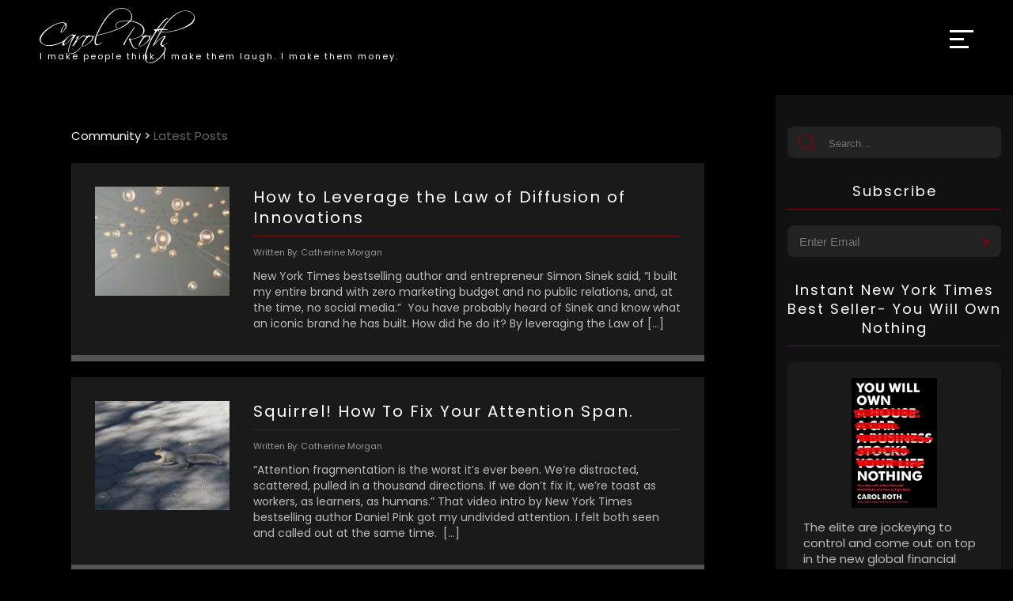

--- FILE ---
content_type: text/html; charset=utf-8
request_url: https://www.google.com/recaptcha/api2/anchor?ar=1&k=6Lcy9dgiAAAAANK4CQ_rOcD-wjxnP2N47U-BGggU&co=aHR0cHM6Ly93d3cuY2Fyb2xyb3RoLmNvbTo0NDM.&hl=en&v=PoyoqOPhxBO7pBk68S4YbpHZ&size=invisible&anchor-ms=20000&execute-ms=30000&cb=k9z62ifhvpmh
body_size: 48829
content:
<!DOCTYPE HTML><html dir="ltr" lang="en"><head><meta http-equiv="Content-Type" content="text/html; charset=UTF-8">
<meta http-equiv="X-UA-Compatible" content="IE=edge">
<title>reCAPTCHA</title>
<style type="text/css">
/* cyrillic-ext */
@font-face {
  font-family: 'Roboto';
  font-style: normal;
  font-weight: 400;
  font-stretch: 100%;
  src: url(//fonts.gstatic.com/s/roboto/v48/KFO7CnqEu92Fr1ME7kSn66aGLdTylUAMa3GUBHMdazTgWw.woff2) format('woff2');
  unicode-range: U+0460-052F, U+1C80-1C8A, U+20B4, U+2DE0-2DFF, U+A640-A69F, U+FE2E-FE2F;
}
/* cyrillic */
@font-face {
  font-family: 'Roboto';
  font-style: normal;
  font-weight: 400;
  font-stretch: 100%;
  src: url(//fonts.gstatic.com/s/roboto/v48/KFO7CnqEu92Fr1ME7kSn66aGLdTylUAMa3iUBHMdazTgWw.woff2) format('woff2');
  unicode-range: U+0301, U+0400-045F, U+0490-0491, U+04B0-04B1, U+2116;
}
/* greek-ext */
@font-face {
  font-family: 'Roboto';
  font-style: normal;
  font-weight: 400;
  font-stretch: 100%;
  src: url(//fonts.gstatic.com/s/roboto/v48/KFO7CnqEu92Fr1ME7kSn66aGLdTylUAMa3CUBHMdazTgWw.woff2) format('woff2');
  unicode-range: U+1F00-1FFF;
}
/* greek */
@font-face {
  font-family: 'Roboto';
  font-style: normal;
  font-weight: 400;
  font-stretch: 100%;
  src: url(//fonts.gstatic.com/s/roboto/v48/KFO7CnqEu92Fr1ME7kSn66aGLdTylUAMa3-UBHMdazTgWw.woff2) format('woff2');
  unicode-range: U+0370-0377, U+037A-037F, U+0384-038A, U+038C, U+038E-03A1, U+03A3-03FF;
}
/* math */
@font-face {
  font-family: 'Roboto';
  font-style: normal;
  font-weight: 400;
  font-stretch: 100%;
  src: url(//fonts.gstatic.com/s/roboto/v48/KFO7CnqEu92Fr1ME7kSn66aGLdTylUAMawCUBHMdazTgWw.woff2) format('woff2');
  unicode-range: U+0302-0303, U+0305, U+0307-0308, U+0310, U+0312, U+0315, U+031A, U+0326-0327, U+032C, U+032F-0330, U+0332-0333, U+0338, U+033A, U+0346, U+034D, U+0391-03A1, U+03A3-03A9, U+03B1-03C9, U+03D1, U+03D5-03D6, U+03F0-03F1, U+03F4-03F5, U+2016-2017, U+2034-2038, U+203C, U+2040, U+2043, U+2047, U+2050, U+2057, U+205F, U+2070-2071, U+2074-208E, U+2090-209C, U+20D0-20DC, U+20E1, U+20E5-20EF, U+2100-2112, U+2114-2115, U+2117-2121, U+2123-214F, U+2190, U+2192, U+2194-21AE, U+21B0-21E5, U+21F1-21F2, U+21F4-2211, U+2213-2214, U+2216-22FF, U+2308-230B, U+2310, U+2319, U+231C-2321, U+2336-237A, U+237C, U+2395, U+239B-23B7, U+23D0, U+23DC-23E1, U+2474-2475, U+25AF, U+25B3, U+25B7, U+25BD, U+25C1, U+25CA, U+25CC, U+25FB, U+266D-266F, U+27C0-27FF, U+2900-2AFF, U+2B0E-2B11, U+2B30-2B4C, U+2BFE, U+3030, U+FF5B, U+FF5D, U+1D400-1D7FF, U+1EE00-1EEFF;
}
/* symbols */
@font-face {
  font-family: 'Roboto';
  font-style: normal;
  font-weight: 400;
  font-stretch: 100%;
  src: url(//fonts.gstatic.com/s/roboto/v48/KFO7CnqEu92Fr1ME7kSn66aGLdTylUAMaxKUBHMdazTgWw.woff2) format('woff2');
  unicode-range: U+0001-000C, U+000E-001F, U+007F-009F, U+20DD-20E0, U+20E2-20E4, U+2150-218F, U+2190, U+2192, U+2194-2199, U+21AF, U+21E6-21F0, U+21F3, U+2218-2219, U+2299, U+22C4-22C6, U+2300-243F, U+2440-244A, U+2460-24FF, U+25A0-27BF, U+2800-28FF, U+2921-2922, U+2981, U+29BF, U+29EB, U+2B00-2BFF, U+4DC0-4DFF, U+FFF9-FFFB, U+10140-1018E, U+10190-1019C, U+101A0, U+101D0-101FD, U+102E0-102FB, U+10E60-10E7E, U+1D2C0-1D2D3, U+1D2E0-1D37F, U+1F000-1F0FF, U+1F100-1F1AD, U+1F1E6-1F1FF, U+1F30D-1F30F, U+1F315, U+1F31C, U+1F31E, U+1F320-1F32C, U+1F336, U+1F378, U+1F37D, U+1F382, U+1F393-1F39F, U+1F3A7-1F3A8, U+1F3AC-1F3AF, U+1F3C2, U+1F3C4-1F3C6, U+1F3CA-1F3CE, U+1F3D4-1F3E0, U+1F3ED, U+1F3F1-1F3F3, U+1F3F5-1F3F7, U+1F408, U+1F415, U+1F41F, U+1F426, U+1F43F, U+1F441-1F442, U+1F444, U+1F446-1F449, U+1F44C-1F44E, U+1F453, U+1F46A, U+1F47D, U+1F4A3, U+1F4B0, U+1F4B3, U+1F4B9, U+1F4BB, U+1F4BF, U+1F4C8-1F4CB, U+1F4D6, U+1F4DA, U+1F4DF, U+1F4E3-1F4E6, U+1F4EA-1F4ED, U+1F4F7, U+1F4F9-1F4FB, U+1F4FD-1F4FE, U+1F503, U+1F507-1F50B, U+1F50D, U+1F512-1F513, U+1F53E-1F54A, U+1F54F-1F5FA, U+1F610, U+1F650-1F67F, U+1F687, U+1F68D, U+1F691, U+1F694, U+1F698, U+1F6AD, U+1F6B2, U+1F6B9-1F6BA, U+1F6BC, U+1F6C6-1F6CF, U+1F6D3-1F6D7, U+1F6E0-1F6EA, U+1F6F0-1F6F3, U+1F6F7-1F6FC, U+1F700-1F7FF, U+1F800-1F80B, U+1F810-1F847, U+1F850-1F859, U+1F860-1F887, U+1F890-1F8AD, U+1F8B0-1F8BB, U+1F8C0-1F8C1, U+1F900-1F90B, U+1F93B, U+1F946, U+1F984, U+1F996, U+1F9E9, U+1FA00-1FA6F, U+1FA70-1FA7C, U+1FA80-1FA89, U+1FA8F-1FAC6, U+1FACE-1FADC, U+1FADF-1FAE9, U+1FAF0-1FAF8, U+1FB00-1FBFF;
}
/* vietnamese */
@font-face {
  font-family: 'Roboto';
  font-style: normal;
  font-weight: 400;
  font-stretch: 100%;
  src: url(//fonts.gstatic.com/s/roboto/v48/KFO7CnqEu92Fr1ME7kSn66aGLdTylUAMa3OUBHMdazTgWw.woff2) format('woff2');
  unicode-range: U+0102-0103, U+0110-0111, U+0128-0129, U+0168-0169, U+01A0-01A1, U+01AF-01B0, U+0300-0301, U+0303-0304, U+0308-0309, U+0323, U+0329, U+1EA0-1EF9, U+20AB;
}
/* latin-ext */
@font-face {
  font-family: 'Roboto';
  font-style: normal;
  font-weight: 400;
  font-stretch: 100%;
  src: url(//fonts.gstatic.com/s/roboto/v48/KFO7CnqEu92Fr1ME7kSn66aGLdTylUAMa3KUBHMdazTgWw.woff2) format('woff2');
  unicode-range: U+0100-02BA, U+02BD-02C5, U+02C7-02CC, U+02CE-02D7, U+02DD-02FF, U+0304, U+0308, U+0329, U+1D00-1DBF, U+1E00-1E9F, U+1EF2-1EFF, U+2020, U+20A0-20AB, U+20AD-20C0, U+2113, U+2C60-2C7F, U+A720-A7FF;
}
/* latin */
@font-face {
  font-family: 'Roboto';
  font-style: normal;
  font-weight: 400;
  font-stretch: 100%;
  src: url(//fonts.gstatic.com/s/roboto/v48/KFO7CnqEu92Fr1ME7kSn66aGLdTylUAMa3yUBHMdazQ.woff2) format('woff2');
  unicode-range: U+0000-00FF, U+0131, U+0152-0153, U+02BB-02BC, U+02C6, U+02DA, U+02DC, U+0304, U+0308, U+0329, U+2000-206F, U+20AC, U+2122, U+2191, U+2193, U+2212, U+2215, U+FEFF, U+FFFD;
}
/* cyrillic-ext */
@font-face {
  font-family: 'Roboto';
  font-style: normal;
  font-weight: 500;
  font-stretch: 100%;
  src: url(//fonts.gstatic.com/s/roboto/v48/KFO7CnqEu92Fr1ME7kSn66aGLdTylUAMa3GUBHMdazTgWw.woff2) format('woff2');
  unicode-range: U+0460-052F, U+1C80-1C8A, U+20B4, U+2DE0-2DFF, U+A640-A69F, U+FE2E-FE2F;
}
/* cyrillic */
@font-face {
  font-family: 'Roboto';
  font-style: normal;
  font-weight: 500;
  font-stretch: 100%;
  src: url(//fonts.gstatic.com/s/roboto/v48/KFO7CnqEu92Fr1ME7kSn66aGLdTylUAMa3iUBHMdazTgWw.woff2) format('woff2');
  unicode-range: U+0301, U+0400-045F, U+0490-0491, U+04B0-04B1, U+2116;
}
/* greek-ext */
@font-face {
  font-family: 'Roboto';
  font-style: normal;
  font-weight: 500;
  font-stretch: 100%;
  src: url(//fonts.gstatic.com/s/roboto/v48/KFO7CnqEu92Fr1ME7kSn66aGLdTylUAMa3CUBHMdazTgWw.woff2) format('woff2');
  unicode-range: U+1F00-1FFF;
}
/* greek */
@font-face {
  font-family: 'Roboto';
  font-style: normal;
  font-weight: 500;
  font-stretch: 100%;
  src: url(//fonts.gstatic.com/s/roboto/v48/KFO7CnqEu92Fr1ME7kSn66aGLdTylUAMa3-UBHMdazTgWw.woff2) format('woff2');
  unicode-range: U+0370-0377, U+037A-037F, U+0384-038A, U+038C, U+038E-03A1, U+03A3-03FF;
}
/* math */
@font-face {
  font-family: 'Roboto';
  font-style: normal;
  font-weight: 500;
  font-stretch: 100%;
  src: url(//fonts.gstatic.com/s/roboto/v48/KFO7CnqEu92Fr1ME7kSn66aGLdTylUAMawCUBHMdazTgWw.woff2) format('woff2');
  unicode-range: U+0302-0303, U+0305, U+0307-0308, U+0310, U+0312, U+0315, U+031A, U+0326-0327, U+032C, U+032F-0330, U+0332-0333, U+0338, U+033A, U+0346, U+034D, U+0391-03A1, U+03A3-03A9, U+03B1-03C9, U+03D1, U+03D5-03D6, U+03F0-03F1, U+03F4-03F5, U+2016-2017, U+2034-2038, U+203C, U+2040, U+2043, U+2047, U+2050, U+2057, U+205F, U+2070-2071, U+2074-208E, U+2090-209C, U+20D0-20DC, U+20E1, U+20E5-20EF, U+2100-2112, U+2114-2115, U+2117-2121, U+2123-214F, U+2190, U+2192, U+2194-21AE, U+21B0-21E5, U+21F1-21F2, U+21F4-2211, U+2213-2214, U+2216-22FF, U+2308-230B, U+2310, U+2319, U+231C-2321, U+2336-237A, U+237C, U+2395, U+239B-23B7, U+23D0, U+23DC-23E1, U+2474-2475, U+25AF, U+25B3, U+25B7, U+25BD, U+25C1, U+25CA, U+25CC, U+25FB, U+266D-266F, U+27C0-27FF, U+2900-2AFF, U+2B0E-2B11, U+2B30-2B4C, U+2BFE, U+3030, U+FF5B, U+FF5D, U+1D400-1D7FF, U+1EE00-1EEFF;
}
/* symbols */
@font-face {
  font-family: 'Roboto';
  font-style: normal;
  font-weight: 500;
  font-stretch: 100%;
  src: url(//fonts.gstatic.com/s/roboto/v48/KFO7CnqEu92Fr1ME7kSn66aGLdTylUAMaxKUBHMdazTgWw.woff2) format('woff2');
  unicode-range: U+0001-000C, U+000E-001F, U+007F-009F, U+20DD-20E0, U+20E2-20E4, U+2150-218F, U+2190, U+2192, U+2194-2199, U+21AF, U+21E6-21F0, U+21F3, U+2218-2219, U+2299, U+22C4-22C6, U+2300-243F, U+2440-244A, U+2460-24FF, U+25A0-27BF, U+2800-28FF, U+2921-2922, U+2981, U+29BF, U+29EB, U+2B00-2BFF, U+4DC0-4DFF, U+FFF9-FFFB, U+10140-1018E, U+10190-1019C, U+101A0, U+101D0-101FD, U+102E0-102FB, U+10E60-10E7E, U+1D2C0-1D2D3, U+1D2E0-1D37F, U+1F000-1F0FF, U+1F100-1F1AD, U+1F1E6-1F1FF, U+1F30D-1F30F, U+1F315, U+1F31C, U+1F31E, U+1F320-1F32C, U+1F336, U+1F378, U+1F37D, U+1F382, U+1F393-1F39F, U+1F3A7-1F3A8, U+1F3AC-1F3AF, U+1F3C2, U+1F3C4-1F3C6, U+1F3CA-1F3CE, U+1F3D4-1F3E0, U+1F3ED, U+1F3F1-1F3F3, U+1F3F5-1F3F7, U+1F408, U+1F415, U+1F41F, U+1F426, U+1F43F, U+1F441-1F442, U+1F444, U+1F446-1F449, U+1F44C-1F44E, U+1F453, U+1F46A, U+1F47D, U+1F4A3, U+1F4B0, U+1F4B3, U+1F4B9, U+1F4BB, U+1F4BF, U+1F4C8-1F4CB, U+1F4D6, U+1F4DA, U+1F4DF, U+1F4E3-1F4E6, U+1F4EA-1F4ED, U+1F4F7, U+1F4F9-1F4FB, U+1F4FD-1F4FE, U+1F503, U+1F507-1F50B, U+1F50D, U+1F512-1F513, U+1F53E-1F54A, U+1F54F-1F5FA, U+1F610, U+1F650-1F67F, U+1F687, U+1F68D, U+1F691, U+1F694, U+1F698, U+1F6AD, U+1F6B2, U+1F6B9-1F6BA, U+1F6BC, U+1F6C6-1F6CF, U+1F6D3-1F6D7, U+1F6E0-1F6EA, U+1F6F0-1F6F3, U+1F6F7-1F6FC, U+1F700-1F7FF, U+1F800-1F80B, U+1F810-1F847, U+1F850-1F859, U+1F860-1F887, U+1F890-1F8AD, U+1F8B0-1F8BB, U+1F8C0-1F8C1, U+1F900-1F90B, U+1F93B, U+1F946, U+1F984, U+1F996, U+1F9E9, U+1FA00-1FA6F, U+1FA70-1FA7C, U+1FA80-1FA89, U+1FA8F-1FAC6, U+1FACE-1FADC, U+1FADF-1FAE9, U+1FAF0-1FAF8, U+1FB00-1FBFF;
}
/* vietnamese */
@font-face {
  font-family: 'Roboto';
  font-style: normal;
  font-weight: 500;
  font-stretch: 100%;
  src: url(//fonts.gstatic.com/s/roboto/v48/KFO7CnqEu92Fr1ME7kSn66aGLdTylUAMa3OUBHMdazTgWw.woff2) format('woff2');
  unicode-range: U+0102-0103, U+0110-0111, U+0128-0129, U+0168-0169, U+01A0-01A1, U+01AF-01B0, U+0300-0301, U+0303-0304, U+0308-0309, U+0323, U+0329, U+1EA0-1EF9, U+20AB;
}
/* latin-ext */
@font-face {
  font-family: 'Roboto';
  font-style: normal;
  font-weight: 500;
  font-stretch: 100%;
  src: url(//fonts.gstatic.com/s/roboto/v48/KFO7CnqEu92Fr1ME7kSn66aGLdTylUAMa3KUBHMdazTgWw.woff2) format('woff2');
  unicode-range: U+0100-02BA, U+02BD-02C5, U+02C7-02CC, U+02CE-02D7, U+02DD-02FF, U+0304, U+0308, U+0329, U+1D00-1DBF, U+1E00-1E9F, U+1EF2-1EFF, U+2020, U+20A0-20AB, U+20AD-20C0, U+2113, U+2C60-2C7F, U+A720-A7FF;
}
/* latin */
@font-face {
  font-family: 'Roboto';
  font-style: normal;
  font-weight: 500;
  font-stretch: 100%;
  src: url(//fonts.gstatic.com/s/roboto/v48/KFO7CnqEu92Fr1ME7kSn66aGLdTylUAMa3yUBHMdazQ.woff2) format('woff2');
  unicode-range: U+0000-00FF, U+0131, U+0152-0153, U+02BB-02BC, U+02C6, U+02DA, U+02DC, U+0304, U+0308, U+0329, U+2000-206F, U+20AC, U+2122, U+2191, U+2193, U+2212, U+2215, U+FEFF, U+FFFD;
}
/* cyrillic-ext */
@font-face {
  font-family: 'Roboto';
  font-style: normal;
  font-weight: 900;
  font-stretch: 100%;
  src: url(//fonts.gstatic.com/s/roboto/v48/KFO7CnqEu92Fr1ME7kSn66aGLdTylUAMa3GUBHMdazTgWw.woff2) format('woff2');
  unicode-range: U+0460-052F, U+1C80-1C8A, U+20B4, U+2DE0-2DFF, U+A640-A69F, U+FE2E-FE2F;
}
/* cyrillic */
@font-face {
  font-family: 'Roboto';
  font-style: normal;
  font-weight: 900;
  font-stretch: 100%;
  src: url(//fonts.gstatic.com/s/roboto/v48/KFO7CnqEu92Fr1ME7kSn66aGLdTylUAMa3iUBHMdazTgWw.woff2) format('woff2');
  unicode-range: U+0301, U+0400-045F, U+0490-0491, U+04B0-04B1, U+2116;
}
/* greek-ext */
@font-face {
  font-family: 'Roboto';
  font-style: normal;
  font-weight: 900;
  font-stretch: 100%;
  src: url(//fonts.gstatic.com/s/roboto/v48/KFO7CnqEu92Fr1ME7kSn66aGLdTylUAMa3CUBHMdazTgWw.woff2) format('woff2');
  unicode-range: U+1F00-1FFF;
}
/* greek */
@font-face {
  font-family: 'Roboto';
  font-style: normal;
  font-weight: 900;
  font-stretch: 100%;
  src: url(//fonts.gstatic.com/s/roboto/v48/KFO7CnqEu92Fr1ME7kSn66aGLdTylUAMa3-UBHMdazTgWw.woff2) format('woff2');
  unicode-range: U+0370-0377, U+037A-037F, U+0384-038A, U+038C, U+038E-03A1, U+03A3-03FF;
}
/* math */
@font-face {
  font-family: 'Roboto';
  font-style: normal;
  font-weight: 900;
  font-stretch: 100%;
  src: url(//fonts.gstatic.com/s/roboto/v48/KFO7CnqEu92Fr1ME7kSn66aGLdTylUAMawCUBHMdazTgWw.woff2) format('woff2');
  unicode-range: U+0302-0303, U+0305, U+0307-0308, U+0310, U+0312, U+0315, U+031A, U+0326-0327, U+032C, U+032F-0330, U+0332-0333, U+0338, U+033A, U+0346, U+034D, U+0391-03A1, U+03A3-03A9, U+03B1-03C9, U+03D1, U+03D5-03D6, U+03F0-03F1, U+03F4-03F5, U+2016-2017, U+2034-2038, U+203C, U+2040, U+2043, U+2047, U+2050, U+2057, U+205F, U+2070-2071, U+2074-208E, U+2090-209C, U+20D0-20DC, U+20E1, U+20E5-20EF, U+2100-2112, U+2114-2115, U+2117-2121, U+2123-214F, U+2190, U+2192, U+2194-21AE, U+21B0-21E5, U+21F1-21F2, U+21F4-2211, U+2213-2214, U+2216-22FF, U+2308-230B, U+2310, U+2319, U+231C-2321, U+2336-237A, U+237C, U+2395, U+239B-23B7, U+23D0, U+23DC-23E1, U+2474-2475, U+25AF, U+25B3, U+25B7, U+25BD, U+25C1, U+25CA, U+25CC, U+25FB, U+266D-266F, U+27C0-27FF, U+2900-2AFF, U+2B0E-2B11, U+2B30-2B4C, U+2BFE, U+3030, U+FF5B, U+FF5D, U+1D400-1D7FF, U+1EE00-1EEFF;
}
/* symbols */
@font-face {
  font-family: 'Roboto';
  font-style: normal;
  font-weight: 900;
  font-stretch: 100%;
  src: url(//fonts.gstatic.com/s/roboto/v48/KFO7CnqEu92Fr1ME7kSn66aGLdTylUAMaxKUBHMdazTgWw.woff2) format('woff2');
  unicode-range: U+0001-000C, U+000E-001F, U+007F-009F, U+20DD-20E0, U+20E2-20E4, U+2150-218F, U+2190, U+2192, U+2194-2199, U+21AF, U+21E6-21F0, U+21F3, U+2218-2219, U+2299, U+22C4-22C6, U+2300-243F, U+2440-244A, U+2460-24FF, U+25A0-27BF, U+2800-28FF, U+2921-2922, U+2981, U+29BF, U+29EB, U+2B00-2BFF, U+4DC0-4DFF, U+FFF9-FFFB, U+10140-1018E, U+10190-1019C, U+101A0, U+101D0-101FD, U+102E0-102FB, U+10E60-10E7E, U+1D2C0-1D2D3, U+1D2E0-1D37F, U+1F000-1F0FF, U+1F100-1F1AD, U+1F1E6-1F1FF, U+1F30D-1F30F, U+1F315, U+1F31C, U+1F31E, U+1F320-1F32C, U+1F336, U+1F378, U+1F37D, U+1F382, U+1F393-1F39F, U+1F3A7-1F3A8, U+1F3AC-1F3AF, U+1F3C2, U+1F3C4-1F3C6, U+1F3CA-1F3CE, U+1F3D4-1F3E0, U+1F3ED, U+1F3F1-1F3F3, U+1F3F5-1F3F7, U+1F408, U+1F415, U+1F41F, U+1F426, U+1F43F, U+1F441-1F442, U+1F444, U+1F446-1F449, U+1F44C-1F44E, U+1F453, U+1F46A, U+1F47D, U+1F4A3, U+1F4B0, U+1F4B3, U+1F4B9, U+1F4BB, U+1F4BF, U+1F4C8-1F4CB, U+1F4D6, U+1F4DA, U+1F4DF, U+1F4E3-1F4E6, U+1F4EA-1F4ED, U+1F4F7, U+1F4F9-1F4FB, U+1F4FD-1F4FE, U+1F503, U+1F507-1F50B, U+1F50D, U+1F512-1F513, U+1F53E-1F54A, U+1F54F-1F5FA, U+1F610, U+1F650-1F67F, U+1F687, U+1F68D, U+1F691, U+1F694, U+1F698, U+1F6AD, U+1F6B2, U+1F6B9-1F6BA, U+1F6BC, U+1F6C6-1F6CF, U+1F6D3-1F6D7, U+1F6E0-1F6EA, U+1F6F0-1F6F3, U+1F6F7-1F6FC, U+1F700-1F7FF, U+1F800-1F80B, U+1F810-1F847, U+1F850-1F859, U+1F860-1F887, U+1F890-1F8AD, U+1F8B0-1F8BB, U+1F8C0-1F8C1, U+1F900-1F90B, U+1F93B, U+1F946, U+1F984, U+1F996, U+1F9E9, U+1FA00-1FA6F, U+1FA70-1FA7C, U+1FA80-1FA89, U+1FA8F-1FAC6, U+1FACE-1FADC, U+1FADF-1FAE9, U+1FAF0-1FAF8, U+1FB00-1FBFF;
}
/* vietnamese */
@font-face {
  font-family: 'Roboto';
  font-style: normal;
  font-weight: 900;
  font-stretch: 100%;
  src: url(//fonts.gstatic.com/s/roboto/v48/KFO7CnqEu92Fr1ME7kSn66aGLdTylUAMa3OUBHMdazTgWw.woff2) format('woff2');
  unicode-range: U+0102-0103, U+0110-0111, U+0128-0129, U+0168-0169, U+01A0-01A1, U+01AF-01B0, U+0300-0301, U+0303-0304, U+0308-0309, U+0323, U+0329, U+1EA0-1EF9, U+20AB;
}
/* latin-ext */
@font-face {
  font-family: 'Roboto';
  font-style: normal;
  font-weight: 900;
  font-stretch: 100%;
  src: url(//fonts.gstatic.com/s/roboto/v48/KFO7CnqEu92Fr1ME7kSn66aGLdTylUAMa3KUBHMdazTgWw.woff2) format('woff2');
  unicode-range: U+0100-02BA, U+02BD-02C5, U+02C7-02CC, U+02CE-02D7, U+02DD-02FF, U+0304, U+0308, U+0329, U+1D00-1DBF, U+1E00-1E9F, U+1EF2-1EFF, U+2020, U+20A0-20AB, U+20AD-20C0, U+2113, U+2C60-2C7F, U+A720-A7FF;
}
/* latin */
@font-face {
  font-family: 'Roboto';
  font-style: normal;
  font-weight: 900;
  font-stretch: 100%;
  src: url(//fonts.gstatic.com/s/roboto/v48/KFO7CnqEu92Fr1ME7kSn66aGLdTylUAMa3yUBHMdazQ.woff2) format('woff2');
  unicode-range: U+0000-00FF, U+0131, U+0152-0153, U+02BB-02BC, U+02C6, U+02DA, U+02DC, U+0304, U+0308, U+0329, U+2000-206F, U+20AC, U+2122, U+2191, U+2193, U+2212, U+2215, U+FEFF, U+FFFD;
}

</style>
<link rel="stylesheet" type="text/css" href="https://www.gstatic.com/recaptcha/releases/PoyoqOPhxBO7pBk68S4YbpHZ/styles__ltr.css">
<script nonce="q5hpnGTDIUX50awM6afZCA" type="text/javascript">window['__recaptcha_api'] = 'https://www.google.com/recaptcha/api2/';</script>
<script type="text/javascript" src="https://www.gstatic.com/recaptcha/releases/PoyoqOPhxBO7pBk68S4YbpHZ/recaptcha__en.js" nonce="q5hpnGTDIUX50awM6afZCA">
      
    </script></head>
<body><div id="rc-anchor-alert" class="rc-anchor-alert"></div>
<input type="hidden" id="recaptcha-token" value="[base64]">
<script type="text/javascript" nonce="q5hpnGTDIUX50awM6afZCA">
      recaptcha.anchor.Main.init("[\x22ainput\x22,[\x22bgdata\x22,\x22\x22,\[base64]/[base64]/[base64]/[base64]/cjw8ejpyPj4+eil9Y2F0Y2gobCl7dGhyb3cgbDt9fSxIPWZ1bmN0aW9uKHcsdCx6KXtpZih3PT0xOTR8fHc9PTIwOCl0LnZbd10/dC52W3ddLmNvbmNhdCh6KTp0LnZbd109b2Yoeix0KTtlbHNle2lmKHQuYkImJnchPTMxNylyZXR1cm47dz09NjZ8fHc9PTEyMnx8dz09NDcwfHx3PT00NHx8dz09NDE2fHx3PT0zOTd8fHc9PTQyMXx8dz09Njh8fHc9PTcwfHx3PT0xODQ/[base64]/[base64]/[base64]/bmV3IGRbVl0oSlswXSk6cD09Mj9uZXcgZFtWXShKWzBdLEpbMV0pOnA9PTM/bmV3IGRbVl0oSlswXSxKWzFdLEpbMl0pOnA9PTQ/[base64]/[base64]/[base64]/[base64]\x22,\[base64]\x22,\x22fcKxTMOGGMKrwpLCtMOldFFQw5UKw5UKwpfCjkrCksKiEMO9w6vDpA4bwqFBwoNzwp1TwrzDulLDrl7CoXtrw4jCvcOFwrjDvU7CpMOZw5HDuV/CoxzCoynDsMOvQ0bDuTbDusOgwqzCocKkPsKgRcK/AMOkD8Osw4TCosO8wpXCmksZMDQMdnBCecK/GMOtw5PDh8Orwop6wofDrWI6EcKORSRZO8OLYXJWw7YIwq8/[base64]/DvMKBw5kZFSEQTMKlw7o7w6HCujc/wqAbTcOmw7EMwogxGMO6R8KAw5LDjsKIcMKCwokPw6LDtcKbPAkHCsKNMCbCr8Oiwplrw7NhwokQwrzDmsOndcKqw7TCp8K/wpMvc2rDvsKDw5LCpcK0CjBIw6TDr8KhGXvCmMO5wojDg8O3w7PCpsO4w5MMw4vCscK2ecOkQ8OMBAPDtEPClsKrShXCh8OGwq/DrcO3G0Y3K3Qxw49VwrRww4xXwp5lMFPChFDDgCPCkG4XS8ObMRwjwoEhwqfDjTzCpMO2wrBobMKpUSzDpwnChsKWdnjCnW/ChAssScO1cmEoY3jDiMOVw7w+wrM/bsO0w4PCllrDhMOEw4gTwqfCrHbDhAcjYijCmE8adMKzK8K2KMOYbMOkH8OdVGrDicK2IcO4w5DDqMKiKMKWw7lyCEDCl2/DgQPCgsOaw7tuExbCtx/CuXVPwrpaw7Fww4d6VkB4wo8fDcOIw5l5wqJaDl/DgcOpw5nDqcO7wo44Yy7DthwsK8OyYsOZw5oQwrvCmMOtA8Opw7/DnVDDhzvCiWTCmBXDi8KiBEXDsyJzYXTCvcORwozDlsKXwoTCrsO7wqrDkCV3ZHNtw5XDmhlCYlg5Y3gZUsOywpzDlSE2wp7DqQhDwqZ0ccKVMMObwozDocOIAVbDicKRJ2Q2wq/DjcOhVSsww4B5IsO1wqXDsMOWwpINw7tQw63Cv8KzPsOEK3goMMOiwqYrw7bCqMK9esO/wo/DgHDDgMKNYMKJY8KDw5VQw7XDhSxKw4nCjsKTw7TCnEDCs8ORXsKCNlliBR8+VThlw61Yc8KXEMOrw6jCm8O/w7fDkxvDmMKGOlzClnTCgMOuwrVGO2ASwolrw50Tw5DCtcOqw4HCocKhS8O+O01Lw5kmwoB5wqYNw6/Dg8OTWQPCtsOTfDjCshXCqT3DqcOpworCiMKQesKEccO0w70vP8OmKcK0w5wuc3nDtG/Do8K5w6rDsm4qD8O4w60wdVUrGgUhw7nCnlfCp3w/LUXDg3TCn8KCw6DDt8Oxw7TCn0hwwr3DoX/DtMOKw7XCvUsDw4UcJMOdw4vCi0xwwp/DscK3w7dzwpfDqCjDt1TDlnDCmsOPworDryrDksKRYMOQW3nDn8OlQsKXM29OY8KFfsOTw5LDhcK2asKywqLDgcK6R8ORw6R1wpPDisKTw7BuOmHCkcKmw5B6WcOkW3nDs8K9LgPCqysJRsO3ST/Dn00dOcOjBsO+W8KjWXURXxI7w5HDk1ohwpASNcOhw4jCtsO0w7h6w7M6woHCocOkNcOhw6dobwrDjMOxJ8O4wrQSw5Acw7XDrcOrwo84wpXDpsKuw55sw4fDhcOvwpDChMK2w75cM3zDqcOFGMOgwr3DgltbwpXDtVhVw78/w5g4AsKQw7Y4w5BLw7bDgBhAw5XCkcKAaiXCix8/ITkrw7FQa8KbUxFHw4RDw6jCtcOCKcKcHsOkZhjDhcOuZy3CrMKRDXYcI8O1wo3DvzjDjDYiE8KvMUzDjsKQJTQwTMKEw5/DtMO/GXdLwrzChjHDv8KTwrPCn8Oaw7kbwpDClDMIw5Z/wqtAw40ZdADCksK3wowYwoRTGGonw7Y3F8OHw43DgglgFcO1UcKpMMKww4nDh8OXLMKYFMKBw6PCiQfDin/[base64]/DthZpHsKywpBfCcKIfG7Dq8KgwpZfwozCvMKkWz/DssOBwrwEw68Rw6rCtQERTcKROTRva2bCkMKfOzUYwrLDtMKbJsOEw5HChCQxKMKSWcKpw5LCvklddFjChxpPTMKbPcKbw4toDzXCocOLEClPXh13RmBOEsOuYFLDnD/Dvx0hwoDDkCxzw4J/[base64]/PzHCtsKDbcKhbz3Do3kCwrXDlzPCvwR+w4/[base64]/OSdhEEjDvnPDgXg6w7vCk8KXwqF4CDDCnVwBJ8OMw6/DqyvCpnjChsKia8KtwrQvJ8KoPHRSw6JkG8O4KRM4wp/DlEILVmx2w7DDiEwNwp4Zw6gZPnJQUMKtw5VSw5goccK9w5xPacKMKsKFGjzDqcOkXwVqw7fCo8K/IyMAEG/[base64]/[base64]/wpPDl8Obw5bDlXPDpxgxwrLDljk3LMOGJkgtw7cvwoJQVzDDmHRWw4IEwrvDjsK5w4HCnWtGLsKqw73CjMKSDsO8HcOEw7AMwrjCvcKXO8KPWcKyNsK+RmPChR9WwqXDnsKKw5fCmyPCk8O1wrx3JnrDjktdw5ldTV/CvwbDqcKmVEZ6RsKIMsKPwqDDpFpMw4/[base64]/Gmxewq9Vw6xQwrnDvGcQwpDCjAwPGMKnwp/CosKATWvCicO9cMOfA8KmPhQmcWXCr8K1UsKbwotew6bCjQgPwqMRw4DCncKYFmhJd2wDwo3DtxvClUjCnHfCm8O2M8K1wrXDrgbClMK0RxbDsworwpU/ZcKsw67DlMOLLsOwwpnCisKBG0PCnm/[base64]/DsUcvwrnCuSs4C8OQN8KDw63DkcOQwpPDucKlw6QEWcO+w6HCu8OWQsOiw7IsLsOgw7/[base64]/CpsONwoVnw4xJw7M0wrtdwoXCghhpPsOPbMKyw6nCmhwswrhdwrx4JcOBwo7DjRfDhsKGR8O7X8K8w4bDi23CtlVZwrDChsKNw5JFwpcxw7HCgsOMMzPDklQOOmTCimjCojDCpm4UCjTCjcKTDBElwozCj1DCucO0O8OrT0ttIcKcGMOQw7nCrWjCvcKgD8O9w5/Cr8KOw49oO0DDv8O2w7cMw5/DocO8TMKNKMOIw47DjsO+woxrb8OqJcOGVcOiwrFBwoJ8ThtzAEvDlMKTJxzCvcO0w45BwrLDtMO2cj/Dg3Vow6TCmy4Wb2s/dcO4X8K5SzByw6fDgCdvw5LCinNTHMKMMAPDgsO7w5UDwptaw4oyw4/ChcOawobDvV/Dg0hFw6Irf8KBUDfDtcOBNsKxPi7DgVo5w5HCsj/[base64]/DqSZiI8KyAcKjwrLDhlXCnxhLdAPDjgQIw4Bhw7BHw4rCgHbCnsOtHiHDmsOzw7JBOMKfw7PDvFXCvsK7wpMww6FWd8K/[base64]/[base64]/CvMK3wr7CvGdyEGsIFFvCoMKBYB/Dlg5hWcOSfMOCwocQw67Dl8O7KmN6W8Kqf8OMAcOJw6gMwr3DkMOjJ8KRBcO6w41KcCdvw4cAwptxYR8TQ0jCisKnNFXDnMKww47CqwbCpMO4woPDni4/bTARwpDDvcOxG0sYw599byk6BkPDsw8swpTCicOCEl4fa2wVw4bCgTLCmyTCocK1w7/DkVlCw7R+w7wkcsOPw5rCgiBUwoFsWzpkw7h1JMOlB0zDgjo9wqwGw5bDjwl8aBJywqwqNsOgHnwFDsKUYsKzNmtDw43DtcKvwrUrJU3Cpx7Cp27DjXZfHD3CqSjCqMKUc8ObwrMTQTcNw6o1IzXCrC0gdD1TexQwAVg2wrlUwpVaw4QrWsKzEsOBKGfCjAZFNQ/CsMO4wqvCjsO6wptBW8O2MWnCt3XDok9AwopMV8O9US5Jw5spwoLDuMOawo5SbU8DwoAUaUHCjsKAAmxkVgg+E05vE21uwpFSwqDClCQLwpIkw58SwoMQw5giwp5mwqEawoDDngbCs0RAw6zDuFNrAh4aVEwwwoYnF3oVc0/CosONw73DoV3Di3zDohvCpV8KJVFwV8OKwrTCqhxHe8KWw5t3wq7DhsO7w51OwphgNMOXW8KWfyvCscK0w7JaB8KAw5ZPwrbCoALDvsOyJz3Cn28FZCfCi8OiWsKVw4lPw5nDisKCw7nCl8KxQsKdwpZOw5bCkC7CqcKOwq/DkcKBwpRBwolxSXFHwp07CMOLS8O5woMQwo3CncOMwr9mGSXCgcO8w7PChjjCpsKfIcOdw5DDncOQw5fCh8Kvw57Drmk5ekphXcKqXHPDvRjCkF4BX1AkcMO9w7HDl8KfU8KWw68tL8KbAMK/wpAnwpMpQMK1w4MSwqLCpVQKfVAewqPCkXzDosKgf3fDucOzwpVswr/CkS3Du0Ehw4IBKcKvwpoEw44IFDHDjcK3w7cmw6LCrQrChHouNHTDgMOdAhoCwoYiwq9aSRjDowzDqMK5w5snwrPDp2M/w7YGwpoeHSbCrMOZwoU4wqQFw5V1w5FKw4ldwrgfVC0Qwq3ChjPDv8K6wpjDgBh9FcKow7TCmMKyD2RLThDClcOAfAPDt8KoZMOSwr/[base64]/[base64]/[base64]/CoMKww7FBOMKRw4LDk8KDD8KLw7/Cv8KkwoPCsVEsHsKywpwbw5YOIcOhwqXCvcKVFwbCgcOLdAHCgcK3GCzCm8OlwqPCo3bDoQLCg8OJwpoYw6rCk8OtdnTDkC/ClG/[base64]/DrcKNw6MLUsK0bTXCq8O/w4lkT3h9w5xbFMOawqjCnVbDo8O6w6bCljDCmsO0YlHDq2XCvT7CtzZaPcKVR8KAYcKID8Kxw7NCd8KcRGdbwoJhHcKBw5XDixkJEGF5VEoFw5bDmMKdw5c1esOHZA4IXThkWsKZc1IYBjBABSZ6wqYTGsOcw4cgwqnCtcO4wr5WUyEPFsK/[base64]/dg3DqsKRETbCgsKYYkTCvsKDXFrDiMKdehrCrAjDklrCpw3DsHjDoiINwqXCssO8e8Ohw7omwqpSwpbCuMOQMnVRcDJXwoTDgsOaw5cHwo7CvmzChBcOA0XCgsKOXR/CpsONB0fCq8OBTFfCmxLDl8OILQ3DjQfDpsKfwr1tfsO8CFNBw5drwo3Cn8KTw5RsGSA1w6bDvMKifcOJwojDucOJw7h0wpwPbhJpAVzCnMO/[base64]/[base64]/B8O7w4UTYsKZb2o+XkvDi8KrRsOQBsO/Fid5UcK8KcOFahdEPjfCsMOZw6thQMOceVcRMTZ0w6fCnsO2WnjDhTLDmCrDkw/DpMK2wpUSCMOQwrnCv2zChMOzbwfDu182eSJoZMKPRMK9UDrDiiV6w5oDBwjDoMKww4vCq8OEO0Umw6/DvwliTjPCusKYwqjCrcOYw6rDlsKRw5fDs8OQwrd1QUDCmcKXFXsCLcOAwpMBw6/Ds8OXw7/Dg2bDmsK7wq7Ck8KtwogmTsOdLiHDv8O5JcK1fcKFwq/DjwRVw5JSw5kHC8KpBQ7CksKew6rCu1XDncO/[base64]/ccKmw4gFCH7CgxfDvT1aAjBedgJdIlpPwoEXw6AWwoPCp8K9M8Kxw7fDvWZANl8ABMKwXSPDvcKtw4TDpsKaRGLDm8OIHSXDgsKGH2XDuxlkwpzCs0UZwq/DuRpjIzHDq8KkdjApbC1bwpXDsWh2JhQjwoFjPsOwwoErd8Owwp0Qwpl9RsOgwo3DtXA6wr/Dr2bCqMOFXkPDiMKaVsOJQ8KdwqnCncKoA2Usw7rDqBdpOcKOwrUVQDzDlAwnwppKJ35kwqfCpkV8w7TDscOuC8KHwpjCrhLDvWYPw5bDojJSSGUAJVnClxkiC8KPXC/DicKmwqlrYS9fwrwHwqA3WX7CgsKcf1hiLGk4wqvCucOtESrCtWrDumEqQcOJWMKowoYLwr/CosOxw7LCtcO/w58dMcK2wrlND8Kfw4nCkFnDjsO+wpnCg2QIw6zDnkXCrwXDnsOLcwzCsXAEw5/Dmw0Sw73Co8Knw6bDnGrCrcOGw7IDwqnDjX7DvsOmNTJ+w4PDggjCvsKYZ8KdOsOYJwjDqHNjcsKER8O0BRDDosOHw4F1J2fDsUczesKXw7PDt8KGHsO+HMOhM8Kyw47Cuk/[base64]/esO1wrfDksOKKyfCu01vwp91wrkzw4/CsMKRwo9MwrjCiFU7b3s+w6I2w4fDsEHCll1hwrfCkF9yE3DDu1l/w7PCmB7Dm8OtQUNFHcO1wrLCtMKDw7pYFcOfw67DiD7DpHjCuW5mw7wwchgfwp1YwoQgwoFyD8KxcWLDnsOcWj/DnW3CtCfDvcK6TRZtw7jCgMOrezrDhsKKZsK4wpQtXsOVw4sMQGNdWRwMwpDDpcK1QcKmw47DscOTfsOKwrd5cMORAnXDvjzDrEPDn8Kgw4nDm1cRwpcZSsKEPcKMS8K6HsOPADPDr8OOw5UiBhrCsB9IwrfDlXZEw7dHfkRCw6szw7dtw5zCucOTScKEVxwJw5l/[base64]/SsOgw7jClMK0wqc3wonDqsKjMsOWw5xEw6RSVz01CTIBwrLCnMKqOQHDhMKmWcKYCMKZA3bCuMOuwr7DumAtRhXDj8KMAcOrwoM6HTrDgGxawrLDpx7Cl3nDq8O0TsOBQEfDvR/CvBHDl8Ojw4bCsMOVwqLDmyk7wq7Ct8KcLMOqw6xMUcKRa8Kuw4U1GcKIwo9IUsKuw4rCoxwkJBrCr8OLKh9Uw7RLw77CqsK7IcK5wpRFwqjCu8OED3UhBsKcI8OAwqTCt0DChMKNw6/CoMOTB8OZw4bDsMK5CA/ChcKWF8OBwqNHCx8pScOSw45eAsO0woPClQXDpcKpTiHDunPDnMKSI8O4w5rDs8Kiw4cww6EZwqkMw7gMw4rCnkoVwqzDvsOTNW5Ow4cywqBWw6Yfw7YuW8KJwoPCuR9+FsK5IMObw7/[base64]/CocK+w7nCuA9dw6cewqbCiHLDqCdzO3JHCsOIw53DhsOYNsKCYMO6ZMOvdmZ8Bx51L8KYwqRNbD7DrsKIworCk1ccwrTCg3lJMMKiaSDDtcOGw4zDosOIUBh/O8KVdj/CmSk0w4jCocKsdsOyw4LCsVjCoh7DvHnDsTHCu8Ogw6XDh8KLw6oWwo3CjWLDssK+HSBww5wBwpTCocKwwqLChMOEwpBmwoHDqcK6EE7DuUfCsFVkO8KvWMOEN0lUClnDvnE5w5kzwozDkW4nwostw7t3BA/DksKEwobDvcOGV8K/TMOqUALDpQvCvxTDvMOLHCfChsODK2wiwr3CgDfDiMO0wqPCnxDDlywLwpRycsOycGs3wrwWHRLDn8K4w59DwooTdy7Dqgc8wpEtwpDDi2vDuMKzw6VTKBjDiDjCvsKRDcKaw7hUw7gYN8OmwqXChUzDvA/DrMOSbMO9RGjDgCgpIcKOOg0aw7XCp8ODSRPDncK6w4EQSgjCtsKrw7rDvsKnw4J4QQvCtAnCgsO2JSdlSMOEP8Kyw6LCkMKeIFQLwoUPw6HCvMOtUMOpRMO4wpR6ZQLDsGEMZsOFw5UIwrLDmsOFd8KSwojDhyNHYUTDg8K+w7jCq2HDmMO/YsO2GMOaRz/Dq8OhwpvDtMOVwpzDt8O7JSzDtHVEwrgvZMKTE8OIajXCogQnKhwrwr7CuUsbWThHZMOqKcOGwqh9wrZ0e8KKHBLDkWLDjMKWUwnDshp8PsK/wqfDsEbDkcKjwrlrARLCoMOUwqjDiF4Aw5jDvH/DtMOGw5rDqz3DhnrCgcKCwo54XMO8DsOrwrlBQF7ChGw3a8O0wq8AwqfDil7DqEDDocOiwpLDm1DDt8O8w6nDgcK0Z1tlCsKFwqfClcOrRWDDn0fCgMKvWHbCm8KjU8KgwpPCqnvDj8OSw4TCukhQw5QYw6fCqMOGwq7Dr0lmYSrDunPDicKIJsKkEAt/[base64]/[base64]/DmMONw63DscOCw5Jnw7MveMOddTbCi8K9wobDlXrCn8Omw7rDmgkDJ8O7w4zCg1TCsH7CpsOvFXfDokfCtcOPdi7Ck3g0AsKrwpLClVMoQw7CrcOVw58XTU8DwofDkCnDl0JwUQFpw4HCmjYzXHlAMgTCnlFcw53DqW/CnivDlsOkwofDg30vwqxUasOqw47Dp8OrwqDDmkcDw6hdw5TCmMKPHm0ewq/[base64]/[base64]/wpjDncOiaiHCpBFawpbCm25bbMO2wpoedkzDi8KcU2/[base64]/PsKywoPCugTCtBY0wqtFwo3ClsKUw4Y9dg3CmDZXwpcDw6rCrsOiQRs5wonCtDADCgRXw7zDvsKGNMOXw67DocK3w6/CqsO6w7kdw4RfblxHa8Ktw7nDowpuw4nCrsKPS8Khw6jDvcKIwrTCscO+wpfDucKLwobDkg3CjUPDqMKJwp1FJ8O7wr4JGEDDvzAFJiPDssOrQsK0acKUw6fDgQ0ZcMK5djXCisK+fsOSwpdFwrtlwoN/NsKmwpZxesKaDWpaw64Pw7/Dv2bDjXcMN2XCt07DsT9rw48Jw6PCqyYSwqLCmsKYw747MwfCvVvCtsKzPUrDrMOawoIoG8OFwrDDgTglw5MSwrrCjMOLwo4lw4VXZnXDiTEGw6MvwrfDjsKAPzvCozcaIU/ChMOswp0kw6rCpAPDhsOPw43ChMKjDUw3wrNew4J9GcK7f8Otw6vCsMO/w6bDrcOsw5guSG7CjGFiCmZlw7daK8OGw6IOwq4RwpzCocKRMcOeChzDhXzCgG/Dv8Krd3lNw6PClMKPCHbDogRDwqzCvsKdw6/Dm3oRwrwhWUXCjcOcwrNFwolzwoIHwozCghDDrsOTJyXDnm9SATHDh8Kpwq3ChsKBWF5/w5nDtcOswrN5w4k1w6VxARPDpGHDmcKIwrvDqMKew5ctw7bCvRvCpRMYw7zClMKXdVBEwoMYw47CqD0SWMOmDsO8S8OcFMOdwrzDtH/DisOyw73DrnAdOcK5PMOkGnDCiQVaTcKrfMKjwpHDj3g+eCHCk8KzwqrDgcK9woAIPh3DvQrDhX0LMVpPwp9MFsOfw4DDncKcwqLCtsOiw5XDrcK7H8OUw4IwM8K/CEwabWHCucKWw4EYwosuwpcDWcO0wpLDsQdpwpoEWGsLwodMwrd9G8KJcsOiw5DCisOfw7hiw5vCgMO5wrPDscOFSgbDsAXDgDwWXBNEJmnCuMONfsK4WMKMJsK4KsOKacO0dMKpw7/DnUUFGMKYKEFYw7vCvzfCp8Oxwr3CnhXDpwkFw4c7wqjCunhZwobCusKow6rDpX3DjCnDrhbCsxISw7nDhhcZF8K+BG7DsMKyX8OYw4/ChWlKQ8KqZVjCtUnDoEwww6xGw5rCgx3DhU7Dt1zCrXZfacK3dMKBMsK/QkbCi8KqwrEcw7PDgsOFwo/[base64]/CjD3DgcKfA3DDtMKxwoLCqcOIw5zDoMKXwoUXwrk+w6ZhYDhMw781w4QAwr3CpxbCrXpvFxJ3wpDDqGMuw7HDpMOmwo/DmS0yaMK/w4sBwrDCusOob8KHPDLCvGfDp0TCjmIZw5huw6HDsjptPMK0KMK2KcK+w7hfZHlzGUDDvsOBGkwXwq/CpkTCkCnCmcO8UcONw4l2wp1MwoslwoPCmCLCgyRRZAIrdXrCnUnDmx/DpQo7NMOnwpNcw43Dvl3CjcK0wpvDo8K7UkrCvsKtwpk+w7vCscK5wpkzWcKtQMOowpDCt8OTwq5Dw5ZCFcKTw6fDncOsHsOGwqo1IcK9wpdSdjvDqirDkMOJbMO8UcOcwqnChEU4B8KuaMO9wqU8w4VVw7dvw6xjLsO3RW/[base64]/w4pfwqsoFMKMwqkmw6BEw5TDnGEFeMK7w5RAw5wHwrbCsUcxOX7Cs8OhdzUJw7zCscOPwpnCunfDsMOaGkUfFmEHwooGwpbDhj/Cn3diwphLSy/DmsOPdcOoIMK8wrLDisK/[base64]/[base64]/w7ozcVXDhMKfYcKFFynDrMKSw6LCtHAywrh8PXIMwqnDojHCpsK7w4wcwpQhTnvCvcOVUsOXTHIEEsOXw4vCvkvChErCh8KCecKvw4pvw5TCuD0Pw78OwoDDvsO4SR8qw5pBbMKADsOhOR5Sw47DnsOyYx9lwp/CoRIRw5xEScKPwqYmwo9ow68RKsKOw6UWw6w3ViJBSsO2wrwvw4XCk1orRjLDkA96wr3DucKvw4oAwpvDrH9SScOyZMKyeXQMwoYBw5PDp8OuBMKswqgUw5ohIsKiwoAcfTI7JcK+dMOJw53Du8K0dcOBTl/Cj3IgFns/[base64]/DicOZwrDCiBHCrFNFURMQwqXDrsOkSMOMZlIDcMOsw4xmwoHCksOJw7PCt8Ktwq3Ds8K/NnXCuQM5wpdCw7jDo8KmZ0LCqRVCwqx2w4vDkMOcw4/CgFw6w5bCthU+wpNjCFnDhsKbw6DCiMKIMzhUZXFzwq7CpcK9JwHDuzMOwrXDuXZRw7LDvMOddhXCoiPDsVXCuAzCqcOxT8KuwrIqFcKFYsKowoMwasO/w6xoF8O5w5xpBCDDqcKaQsKkw452wpR6EcKZwqXCvMKsw5/DmcKnQxddJUd9wqpMT2HCunsiw7/Cl3kPVEHDhMKDJSl6DXfCtsORw6hGw7zDtmvCh3fDkSTCo8OSa0I4Ok94DHQdcMKsw6xAJSkiVcORYcOXB8Ozw54dXAoUcit5wrvCr8OYHHkhHxbDqsKGwr0Pw7fDkVBfw5kWcCgUW8KIwqEMEMKrN3RKwqHCpcKgwqwJwrMiw4wrGMK2w5nCg8ORB8ObTFhnwq/CjcOyw5fDg2fDhyHDl8KEQ8O4F28Jw7bCv8OOwoMMECVvwrfDpVfDt8OfdcK6wrlibD7Ds23CmUxMwp5MLA5Dw6JQw4fDk8K/B0zCnQTCvMONTkfCmAfDicO7wrV1wqXDtMO3b0jCsVM6CnTCtsO+wr3Dj8O8wqVxbsK+e8KzwolFABYwIsOCwrYgwoVJG0RnHxI/IMKkw5tDIBcMBSvCvcK9G8K/wrjDhBrCvcOieAnDriDCnioEQ8OVw5FQw63CqcK/w58rw6xvw4IIOV5lMzgGH23CkMKdNcKISHJlUsOmwp1iWMKowqg4YsKUKgpzwqZKI8OGwo/CmsORQyxxwowhw4fCmwjDrcKAwp97IxTDo8K7w6DCgRtrA8K5w7bDiVHDocOfw5cqw6J4FnDCrMKVw7zDrkLCmMKzBMKAD1RtwoLCt2IXZiZHwpZ/[base64]/[base64]/CojUfw6rDq8Oqwr0LwpQQHsOqw4gwNWMUVMKDfk/[base64]/Dp8Kow5DDu3DDpsOMICDChcKhHMOgwpLCtlZGH8KiNMOGJsKODcODw5bDmkvCpMKoQX1KwpRLGMOoNy4aIMKJAsKmw6HDo8KbwpLCvMOyCMODAB5UwrvCrsKRwqs/wr/CpmvDkcO9wp/Cun/CrzjDkgICw5/CuUZ0w7rDtk/[base64]/[base64]/CrcK7F8OMw7EIw7ciQcOYe0/CrsKsw5VDw47CgcKRw7TDnsOXEArDmsKCZRbCv2PCoknCl8O+w7ItasKxTWdGCT9oJFcow5zCow1Yw6zDqFTDlMO/woFDw7HCu2wzOSzDjnoWS2bDhzQ/w7QAHDLCo8KNwoTCuygJw4trw6bDgMOewoLCq0zCo8OLwqAKwoXCiMOhQMKxOQsCw6ILAcO5VcKVWghsW8KWwqjCsTnDqlVsw5pjMcKnw7LDhcO6w4wcR8Olw7nCqFnCnFAPU3Yzw7F/EE3CvsK5w7FiGRpmVnotwpRiw7YzE8KMNzNXwpITw7goeSHDuMOlwrlXwofCnFFyaMOdS0VvfMO8w53DjMOgA8KlWsO7a8O6wq5IC2oKwodIIG/DjRrCvcK8w6Yuwrg0wp0ICnzCiMKPTiY8wp7DmsKzwosKwqbDk8Ovw71CaAwIw6ADw5DCi8K3esODwoFva8Kuw4puO8Ogw6NHNAvCtm7CiQDCvMK/e8O5wqfDkRg8w6cMw4kXw4piwq5Kw7h4w6ZUwqrDtDbCtBTCoh/Cnn5QwrpvZ8KPw4FZJGYeFxBYwpBQwqgQw7LCs1JMMcKKXMKrAMOAw4zDkSdkBsODwo3CgMKQw7LClsK9w7fDsVNkwr0GTS3DjMKTwrF3KcKPAm1nw7h6cMK8worDlW4HwoPCi1/DssOiw7QJMjvDo8KvwocnGRLDlMOLWcORCsOUwoAMw48GdBjDn8OVfcOmfMOsb3jDi2prw57DqsOxSEbClmXCiiFaw7XCnnIuJMOjYcKLwrnCiEF2wp7Dk1/DhWrCpn/DmQjCvzvDr8KLwr8zdcKtflHDkj7Cn8Obf8OcD0/Dl2HDvUvDrSrDncOnGQw2wq0Aw4vDvcK+w4vDq23Cl8Oww6vCkMOmdifCvXPDrsOQJ8K2X8OpRMKOVMORw6jDqcOzw7hpX3/CiAvCosOzTMKrwoDClMKPHVYJB8O7w7psdw0iwqRGHRzCqMOvJcKNwqE8bcKtw4w6w4rDtMK2w7vDkcKXwpzCvsKNDmzDuTwtwobDpgfDs1nDnMK/[base64]/csKvOQ/CocOOMmfCt8OXwqHCs8K0wohcw4fCtsKcTcKxZMOZaSrDqcO2KcK4wpg/JRliwq/DjcOrOWI/BsOqw64KwoHCr8O7d8Ocw6Mdw7I5TnNNw4ddw7ZJExJtwo9xwrrCpsKuwrrCp8ObE37DrlHDgcOMw7Mow4wIwpQQwp0Rw5ojw6jDgMOHWcORdsOmTXAEwr3Dg8Kew5jClcOmwr50w7LCnsO3Ex4mMsK6EcOFAE9dwo3Dm8OXFsOCUAk8w6/CjXDCpV50HcKMBB9AwrTChMOYw6vCmnkowqwXwpnCrybCnwLDssOUwq7CjF5nbsKXw7vCnizChUEsw4dFw6LDocOmAHhmw6Y3w7HDucOgw6UXKn7DisKeXsO/A8OOBWArEDk2BsKbw7I8ChTDlMKTQsKBbcKLwrbCm8KJwrVyMcOOMsKUIWRtdcKjR8KdG8Ksw7MuEcO/worDmcO7fnPDlF/DrMOTSsKVwooXw6vDlcO9w6LCpMK0EXrDhcOoGHbDicKpw5jCusKdQ2nCncKcf8K4wpUIwqTCn8KnYhjCpiVJZcKXwovCowLCv3kHanzDnsO/RH/DolfCisOuVjo8E2vDmh3CkMOOUBfDs1/[base64]/[base64]/C8Kew68QKTzDrWAewonClsOtAMKmVsK2w5cZScOOw7/DlMO6w71uMsKRw4DCglhnRMOZwqHClVHDhsKFVmdrfsOfNMOgw7B1BsKPwqktR3IZw7swwqQ+w4/[base64]/w6XChcKBEWdENEdxO8KmcMOdKsOGdMOhXhVFE28uwrZYYMKcf8OUXsOAw4nChMOiw4ESw7jDog4vw5Y+woXCncKcf8OXEkRjwrfCtQUKeHFAfCIcw59mRMK5w5bDhRvDmU7Ctmt/MMOZA8Kjw7/[base64]/DhsKhCcOjwqt8BB7CviLCqhhuw6bDt2PDu8OOwrAUOhBtSikbdRwlb8K5w6sHIjTDgcOSwojDrcOzw7bCjkbDj8KBw6HCs8KEw70XPy3DtHJCw6XDs8ORKMOAw5nDqjLCpEMGwpkhwqVoYcOJw5bCncOiYTNpOBbDmTBewpXDrcK7w6RUVn3DlGwow5t/a8K9woPCvEEvw740ecOswpxBwrgNS3JPwqhONQlFHRbCicOGw5Atw53DjgdvQsKvOsKqwoNUXUPCoTpfw7EVFsK0wrZ5PhzDrcOfwo95EGM2wrXChAg0CCEmwr9qcMO5VMOcPF1bWsO7fSLDgGvCvjguQD9bU8Ouw5nCmklkw4gnHg0IwqR9fmPCgg7ChcOoUEJ8TsO/BMKFwqEKwrXCtcKAXHUjw6zCvUg0wq0HO8KfUC4wdCY6RcKIw6vDs8OgwqLCusK7w4hXwrBNURfDnMKScUHCjS0cw6JDY8OewobCv8KawoHDhsO2w5FxwqYBw7/Cm8K5McKDw4XDhg1YF2jCgMOtwpdrw7kjw4kGwp/[base64]/CtHIdABDCgsO2w5zDrwDDgcKzwpPCpQtCw5dnesKSCwV1XcOGbcOlw7rCog3CnV0nLVvCksKRH0ZGVkJ5wpXDhcONT8O3w48bwpwyNHF1XMKoXsO/w6TDlMOaAMK1wqJJwqjDhy/[base64]/DrMO3wq7Cl8Kkw47CrMKnDsO5w58HbWkrDVHDr8O1GcOGwrJWwrxUwrjDr8KYw65JwoHDl8OKC8KYw6Q1wrc1UcKuDi7CqXfDhmd3w47DvcK/[base64]/ZSEdw5YKUcK6w5MowqBOBEx6bsOLwpFNUBjDqMKaLMKcw7wuK8O5w5hTfDXCkFXCjUHCrRLDlWIdw6cNfsKKwqocwp52NlnCkcKIAcOWw7nCjHvDmj4hw6nDhDfCo2DCjsOowrLCnDMQeFPDmsOMwrojw4t8FMK+CEvCocOewq3Drh1TMXfDm8OGw7dwE3/[base64]/[base64]/Dv8KULHkDwqxhw6TDhVPDnHDCpwvDrsOvACLCvTFtHxorwrd8wofDnsK0IjJ/wp0gbW15b0s+NwPDjMKcw6vDuXTDoWRgEysawpjDpWnCrBvCrMKzWkLDssKjPgLDv8KhazgnH2tvKn5KAmTDh2lZwqtJwoILMMOGAsKZwqjDv0tuK8O9GVbCscOgw5DCgcOpwqPDt8OPw7/DjVrDrcO2PsKzwpJqw7TDnDHDhgfCuGAcwoRbbcONE2vDicKsw6hWVcK2GFjDoTIbw7fDiMKaTcK2w55eL8OMwoFwcMOow746BcKnPMK5YTt2wp/DoznDj8O3L8K0wr7DuMO5woZgw5DCtWjCosOYw4fCnVLDsMO2w7A1w4LDgA4Hw71/B1/Cp8KWwrrDvh05U8OfbcKoAQl8GmLDgcKtw6PCh8KXwqFWwo/ChsO5QCMvw7jCtmrCosOewrQkMcKMwqLDmMK+BgbDhMKVTXHCoTsGwqfDu381w4BJwrY/[base64]/Dr8OdEMONwrBQam9IFcK/WHnDvXnCh3bClMKnWVhywpYmw4lQw6rCjyEcw5jCtsKGw7R/[base64]/CgsOSw6/CulwIwp3ColjDt8K9w5JXU8OXGsOKw7HClUhNFcKLw48QIsO9w4Vjwq1jLUhZwqzCosOWwqgrdcO+w4DCmwRXWMKow4kpLMK+wpVbBMOZwrfCq3TCk8OoVcOQN3PDnhIxw7DCm2/DsEQsw4dachAxKhBswoVqXhArwrLDpSYPGsOcZcOkOz9nbznDhcKKw7t+w5vDtzs7wqrCqDUqIMKyTMKiSE7CrnDDlcKaQsKDwr/DsMKFMsKEEcKgFSojw7dCwp3CiCBWcMOwwrUQwpnCncKVMTXDgcOVwq98JWPCkRBXwq3DrG/Du8OSH8OUb8OsY8OFPx/DkXciFsKLacODwqnDi0V2MMOzwp9rHV3CoMOYwojCgsOQPWdWwqnCsXvDqRsAw6grw7RGwrHCrBQTw4UcwoJ0w73CjMKkwpRBMypFJjcKNGLCp0rCm8O2woh7w7dlDsO6wpddHi1Zw5lbw5nDnsKzwpFvHnLCvMKdDsOYZsKxw6HCmcOERUvDtigOO8KePcKdwo/CpEk1Ij4UR8OFRsKrW8KHwp5jwoDCkcKUJyHCnsKRwpx5wpMKw7zCvEMXw5BBZB0Rw6XCnFl2PmcLw6fDpFgKRkLDvcOnFB/DhcO0wr0gw5RPdsONfz1fZ8O1BFVfw6B6wpwOw6PDjcKuwrIKK3RAwr5WDcOkwqfDgktqXD9Ow4oPVG3CssKZw5hhw7VFw5LDu8Kew4Bswp9TwofCtcOcw7vCrxbDn8KHUnJbXwAyw5ROwrU1VcOdw7jCkQY8B0/DgcKHwokewqk2PMOvw61tJyjCvxhXwps1wprCtwfDowgrw6nDsHHCrh/CpsORw6I4EBtYwq5rc8KkIsKMw4/Cmh3CtjXCrGzDssOqwo3CgsK2RsOzGsOSw69VwosWO1NlQ8KZMMO3wpU3eXBuHnI+eMKNPW9ceR3DmsKRwql/wo9AIU/DoMOiUMOICcK7w4rDqsKINABew7HDsSt6wpAFK8KlUsKywqPCqHnCv8OEXMKIwpZsYC/DvMOAw6ZPw6kww6bCh8OZa8KcbCZNf8Kzw4vCjMO8wqhCUcOXw7/CjMKMfllbTcKUw6U9wpA+Z8ONw7gpw6MNd8Ozw60Cwo9hIsKBwo80w5/[base64]/CliIlThMGNX3DiMK0LAt7UsKTZBQswqB6FhQCaE5DPlslw4nDt8O6wrfDr13CoiFTwrxmwovCtW/[base64]/CmMKFMithNEbCtsOQUljCsAMowrlAw59EFnnDi8Oxw4FLH2pJHcKBw7BNE8KWw6ZnNyxVXTTDh3M7XMONwo1EworCvVvCmMOGwpNJbMKkfVJxNHYAwrzDpcO3csOow5bDnhMJVkjCr3kawo1Aw4nClG1iXRdhwqPCtCtNLmdhFsO6HMOiw5Flw4/DmB/DrWVFw5PDgDYqw5LCjQ8GFsOUwrxZw5fDvsOAw5rCtMKfNcO1w5LDlnkHw7xNw5FnC8KKOsKYw4E4QcOWwpgbwroDSsOuw44/XRPDmMORwp0OwoQgZMKWGcOLw7DCusOARQ5hanzCv1nCj3XDocKlZ8K+w4zCm8OYR1ANBkzCiAw3VAtiCsOHw4xowrc5e0weP8OHwqw7V8OYwpp2TsOvw5Enw6/CvgDCvhlJHsKiwpXDocKtw47DoMOSw5HDosKAwoDDm8Kbw5JAw5tsDMOrNsKUw4tnw4/Csg1Pd0IVJ8OYFDJqTcKmNizDiRx/EncrwobCg8OGw5HCsMKCUsOyIcKyY3wfw5Jowr3DmlQCf8OZSBvDvSnCoMKKNzPCvsKGEcKMWV4Db8ONL8OQZUjDthA+wrszw5YwdcObw4nCncKuwpnCqcOUw7c6wpJ/w5XCrTHCncKVw4PDkkDCtcOWwp9VS8OwFmzDksO7KsOqTsKVwqrCphDCrcK9asKkPGglw7LDmcKdw5I6KsOAw4DDvzrDj8KNMcKpw5low6/ChMOgwqbCvAFMwpcEw5bDu8K5Z8Kkw7fDvMK4SsOQawdvw7oawrBVwrvCjh/DtcO8Jzsvw6jDnMKGSCASw5fCq8OAw54owrPDusOcwobDszN+bw3CvFQWwpnDt8KhPTDClsKNF8K3HsOowpbDtR9ww6nClEwuGHTDg8OycVlTbjRkwolEw4QqC8KUVsOmTCMKNVvDuMKuUhA0wpMhw4B1H8OTSAAQwo/DoX9Iw7nCviEGwqnCrMOQc1IEDDUiH14Awp7DlsK9wp1ewrfCihTDo8K6Z8K8d37CjMKYasKLw4XCtgHCv8KJRcKYbzzCoT7DhcKvMxfCsnjDpcKHdsOuMV1+PQRjISrCvcOSw69zwptSMVJ+w5vCscOJw4PDl8OuwoDCvwV9fcKSHgbDmABYw4/ChcOhR8ONwqPDlDjDjMKPwrJzHsKnwonDtMOvf3cac8OXwr3CpGpbU055wo/DlMKQw6lLeRXCucOpw6HDucK3wqrDmwwOw603w7jDhTjDqMOETyx7OD9Gw6NmUcOsw6VoIy/[base64]\\u003d\\u003d\x22],null,[\x22conf\x22,null,\x226Lcy9dgiAAAAANK4CQ_rOcD-wjxnP2N47U-BGggU\x22,0,null,null,null,1,[21,125,63,73,95,87,41,43,42,83,102,105,109,121],[1017145,594],0,null,null,null,null,0,null,0,null,700,1,null,0,\[base64]/76lBhnEnQkZnOKMAhk\\u003d\x22,0,0,null,null,1,null,0,0,null,null,null,0],\x22https://www.carolroth.com:443\x22,null,[3,1,1],null,null,null,1,3600,[\x22https://www.google.com/intl/en/policies/privacy/\x22,\x22https://www.google.com/intl/en/policies/terms/\x22],\x22WDOyn8N59e8wLkBdnHOUEb/rrgEefo+vpaDjWWTkawo\\u003d\x22,1,0,null,1,1768668326796,0,0,[27,200,183,150,56],null,[117,139],\x22RC-0HXY_nQuyb3igQ\x22,null,null,null,null,null,\x220dAFcWeA7GBeCyxGR0YuLytd0Nd6Ez2MxQPVAElszFDi0pb1BEbPEaSM6wCryya7l-6KDJsGtLAsmdIsY4sqQ64EnR0Kpmqa4oMg\x22,1768751126752]");
    </script></body></html>

--- FILE ---
content_type: text/html; charset=utf-8
request_url: https://www.google.com/recaptcha/api2/anchor?ar=1&k=6LeegrIUAAAAAKKEkcTTkvaGJqNUB8vkI1oKrM_1&co=aHR0cHM6Ly93d3cuY2Fyb2xyb3RoLmNvbTo0NDM.&hl=en&v=PoyoqOPhxBO7pBk68S4YbpHZ&size=invisible&anchor-ms=20000&execute-ms=30000&cb=pfrxj3f2o8fy
body_size: 48503
content:
<!DOCTYPE HTML><html dir="ltr" lang="en"><head><meta http-equiv="Content-Type" content="text/html; charset=UTF-8">
<meta http-equiv="X-UA-Compatible" content="IE=edge">
<title>reCAPTCHA</title>
<style type="text/css">
/* cyrillic-ext */
@font-face {
  font-family: 'Roboto';
  font-style: normal;
  font-weight: 400;
  font-stretch: 100%;
  src: url(//fonts.gstatic.com/s/roboto/v48/KFO7CnqEu92Fr1ME7kSn66aGLdTylUAMa3GUBHMdazTgWw.woff2) format('woff2');
  unicode-range: U+0460-052F, U+1C80-1C8A, U+20B4, U+2DE0-2DFF, U+A640-A69F, U+FE2E-FE2F;
}
/* cyrillic */
@font-face {
  font-family: 'Roboto';
  font-style: normal;
  font-weight: 400;
  font-stretch: 100%;
  src: url(//fonts.gstatic.com/s/roboto/v48/KFO7CnqEu92Fr1ME7kSn66aGLdTylUAMa3iUBHMdazTgWw.woff2) format('woff2');
  unicode-range: U+0301, U+0400-045F, U+0490-0491, U+04B0-04B1, U+2116;
}
/* greek-ext */
@font-face {
  font-family: 'Roboto';
  font-style: normal;
  font-weight: 400;
  font-stretch: 100%;
  src: url(//fonts.gstatic.com/s/roboto/v48/KFO7CnqEu92Fr1ME7kSn66aGLdTylUAMa3CUBHMdazTgWw.woff2) format('woff2');
  unicode-range: U+1F00-1FFF;
}
/* greek */
@font-face {
  font-family: 'Roboto';
  font-style: normal;
  font-weight: 400;
  font-stretch: 100%;
  src: url(//fonts.gstatic.com/s/roboto/v48/KFO7CnqEu92Fr1ME7kSn66aGLdTylUAMa3-UBHMdazTgWw.woff2) format('woff2');
  unicode-range: U+0370-0377, U+037A-037F, U+0384-038A, U+038C, U+038E-03A1, U+03A3-03FF;
}
/* math */
@font-face {
  font-family: 'Roboto';
  font-style: normal;
  font-weight: 400;
  font-stretch: 100%;
  src: url(//fonts.gstatic.com/s/roboto/v48/KFO7CnqEu92Fr1ME7kSn66aGLdTylUAMawCUBHMdazTgWw.woff2) format('woff2');
  unicode-range: U+0302-0303, U+0305, U+0307-0308, U+0310, U+0312, U+0315, U+031A, U+0326-0327, U+032C, U+032F-0330, U+0332-0333, U+0338, U+033A, U+0346, U+034D, U+0391-03A1, U+03A3-03A9, U+03B1-03C9, U+03D1, U+03D5-03D6, U+03F0-03F1, U+03F4-03F5, U+2016-2017, U+2034-2038, U+203C, U+2040, U+2043, U+2047, U+2050, U+2057, U+205F, U+2070-2071, U+2074-208E, U+2090-209C, U+20D0-20DC, U+20E1, U+20E5-20EF, U+2100-2112, U+2114-2115, U+2117-2121, U+2123-214F, U+2190, U+2192, U+2194-21AE, U+21B0-21E5, U+21F1-21F2, U+21F4-2211, U+2213-2214, U+2216-22FF, U+2308-230B, U+2310, U+2319, U+231C-2321, U+2336-237A, U+237C, U+2395, U+239B-23B7, U+23D0, U+23DC-23E1, U+2474-2475, U+25AF, U+25B3, U+25B7, U+25BD, U+25C1, U+25CA, U+25CC, U+25FB, U+266D-266F, U+27C0-27FF, U+2900-2AFF, U+2B0E-2B11, U+2B30-2B4C, U+2BFE, U+3030, U+FF5B, U+FF5D, U+1D400-1D7FF, U+1EE00-1EEFF;
}
/* symbols */
@font-face {
  font-family: 'Roboto';
  font-style: normal;
  font-weight: 400;
  font-stretch: 100%;
  src: url(//fonts.gstatic.com/s/roboto/v48/KFO7CnqEu92Fr1ME7kSn66aGLdTylUAMaxKUBHMdazTgWw.woff2) format('woff2');
  unicode-range: U+0001-000C, U+000E-001F, U+007F-009F, U+20DD-20E0, U+20E2-20E4, U+2150-218F, U+2190, U+2192, U+2194-2199, U+21AF, U+21E6-21F0, U+21F3, U+2218-2219, U+2299, U+22C4-22C6, U+2300-243F, U+2440-244A, U+2460-24FF, U+25A0-27BF, U+2800-28FF, U+2921-2922, U+2981, U+29BF, U+29EB, U+2B00-2BFF, U+4DC0-4DFF, U+FFF9-FFFB, U+10140-1018E, U+10190-1019C, U+101A0, U+101D0-101FD, U+102E0-102FB, U+10E60-10E7E, U+1D2C0-1D2D3, U+1D2E0-1D37F, U+1F000-1F0FF, U+1F100-1F1AD, U+1F1E6-1F1FF, U+1F30D-1F30F, U+1F315, U+1F31C, U+1F31E, U+1F320-1F32C, U+1F336, U+1F378, U+1F37D, U+1F382, U+1F393-1F39F, U+1F3A7-1F3A8, U+1F3AC-1F3AF, U+1F3C2, U+1F3C4-1F3C6, U+1F3CA-1F3CE, U+1F3D4-1F3E0, U+1F3ED, U+1F3F1-1F3F3, U+1F3F5-1F3F7, U+1F408, U+1F415, U+1F41F, U+1F426, U+1F43F, U+1F441-1F442, U+1F444, U+1F446-1F449, U+1F44C-1F44E, U+1F453, U+1F46A, U+1F47D, U+1F4A3, U+1F4B0, U+1F4B3, U+1F4B9, U+1F4BB, U+1F4BF, U+1F4C8-1F4CB, U+1F4D6, U+1F4DA, U+1F4DF, U+1F4E3-1F4E6, U+1F4EA-1F4ED, U+1F4F7, U+1F4F9-1F4FB, U+1F4FD-1F4FE, U+1F503, U+1F507-1F50B, U+1F50D, U+1F512-1F513, U+1F53E-1F54A, U+1F54F-1F5FA, U+1F610, U+1F650-1F67F, U+1F687, U+1F68D, U+1F691, U+1F694, U+1F698, U+1F6AD, U+1F6B2, U+1F6B9-1F6BA, U+1F6BC, U+1F6C6-1F6CF, U+1F6D3-1F6D7, U+1F6E0-1F6EA, U+1F6F0-1F6F3, U+1F6F7-1F6FC, U+1F700-1F7FF, U+1F800-1F80B, U+1F810-1F847, U+1F850-1F859, U+1F860-1F887, U+1F890-1F8AD, U+1F8B0-1F8BB, U+1F8C0-1F8C1, U+1F900-1F90B, U+1F93B, U+1F946, U+1F984, U+1F996, U+1F9E9, U+1FA00-1FA6F, U+1FA70-1FA7C, U+1FA80-1FA89, U+1FA8F-1FAC6, U+1FACE-1FADC, U+1FADF-1FAE9, U+1FAF0-1FAF8, U+1FB00-1FBFF;
}
/* vietnamese */
@font-face {
  font-family: 'Roboto';
  font-style: normal;
  font-weight: 400;
  font-stretch: 100%;
  src: url(//fonts.gstatic.com/s/roboto/v48/KFO7CnqEu92Fr1ME7kSn66aGLdTylUAMa3OUBHMdazTgWw.woff2) format('woff2');
  unicode-range: U+0102-0103, U+0110-0111, U+0128-0129, U+0168-0169, U+01A0-01A1, U+01AF-01B0, U+0300-0301, U+0303-0304, U+0308-0309, U+0323, U+0329, U+1EA0-1EF9, U+20AB;
}
/* latin-ext */
@font-face {
  font-family: 'Roboto';
  font-style: normal;
  font-weight: 400;
  font-stretch: 100%;
  src: url(//fonts.gstatic.com/s/roboto/v48/KFO7CnqEu92Fr1ME7kSn66aGLdTylUAMa3KUBHMdazTgWw.woff2) format('woff2');
  unicode-range: U+0100-02BA, U+02BD-02C5, U+02C7-02CC, U+02CE-02D7, U+02DD-02FF, U+0304, U+0308, U+0329, U+1D00-1DBF, U+1E00-1E9F, U+1EF2-1EFF, U+2020, U+20A0-20AB, U+20AD-20C0, U+2113, U+2C60-2C7F, U+A720-A7FF;
}
/* latin */
@font-face {
  font-family: 'Roboto';
  font-style: normal;
  font-weight: 400;
  font-stretch: 100%;
  src: url(//fonts.gstatic.com/s/roboto/v48/KFO7CnqEu92Fr1ME7kSn66aGLdTylUAMa3yUBHMdazQ.woff2) format('woff2');
  unicode-range: U+0000-00FF, U+0131, U+0152-0153, U+02BB-02BC, U+02C6, U+02DA, U+02DC, U+0304, U+0308, U+0329, U+2000-206F, U+20AC, U+2122, U+2191, U+2193, U+2212, U+2215, U+FEFF, U+FFFD;
}
/* cyrillic-ext */
@font-face {
  font-family: 'Roboto';
  font-style: normal;
  font-weight: 500;
  font-stretch: 100%;
  src: url(//fonts.gstatic.com/s/roboto/v48/KFO7CnqEu92Fr1ME7kSn66aGLdTylUAMa3GUBHMdazTgWw.woff2) format('woff2');
  unicode-range: U+0460-052F, U+1C80-1C8A, U+20B4, U+2DE0-2DFF, U+A640-A69F, U+FE2E-FE2F;
}
/* cyrillic */
@font-face {
  font-family: 'Roboto';
  font-style: normal;
  font-weight: 500;
  font-stretch: 100%;
  src: url(//fonts.gstatic.com/s/roboto/v48/KFO7CnqEu92Fr1ME7kSn66aGLdTylUAMa3iUBHMdazTgWw.woff2) format('woff2');
  unicode-range: U+0301, U+0400-045F, U+0490-0491, U+04B0-04B1, U+2116;
}
/* greek-ext */
@font-face {
  font-family: 'Roboto';
  font-style: normal;
  font-weight: 500;
  font-stretch: 100%;
  src: url(//fonts.gstatic.com/s/roboto/v48/KFO7CnqEu92Fr1ME7kSn66aGLdTylUAMa3CUBHMdazTgWw.woff2) format('woff2');
  unicode-range: U+1F00-1FFF;
}
/* greek */
@font-face {
  font-family: 'Roboto';
  font-style: normal;
  font-weight: 500;
  font-stretch: 100%;
  src: url(//fonts.gstatic.com/s/roboto/v48/KFO7CnqEu92Fr1ME7kSn66aGLdTylUAMa3-UBHMdazTgWw.woff2) format('woff2');
  unicode-range: U+0370-0377, U+037A-037F, U+0384-038A, U+038C, U+038E-03A1, U+03A3-03FF;
}
/* math */
@font-face {
  font-family: 'Roboto';
  font-style: normal;
  font-weight: 500;
  font-stretch: 100%;
  src: url(//fonts.gstatic.com/s/roboto/v48/KFO7CnqEu92Fr1ME7kSn66aGLdTylUAMawCUBHMdazTgWw.woff2) format('woff2');
  unicode-range: U+0302-0303, U+0305, U+0307-0308, U+0310, U+0312, U+0315, U+031A, U+0326-0327, U+032C, U+032F-0330, U+0332-0333, U+0338, U+033A, U+0346, U+034D, U+0391-03A1, U+03A3-03A9, U+03B1-03C9, U+03D1, U+03D5-03D6, U+03F0-03F1, U+03F4-03F5, U+2016-2017, U+2034-2038, U+203C, U+2040, U+2043, U+2047, U+2050, U+2057, U+205F, U+2070-2071, U+2074-208E, U+2090-209C, U+20D0-20DC, U+20E1, U+20E5-20EF, U+2100-2112, U+2114-2115, U+2117-2121, U+2123-214F, U+2190, U+2192, U+2194-21AE, U+21B0-21E5, U+21F1-21F2, U+21F4-2211, U+2213-2214, U+2216-22FF, U+2308-230B, U+2310, U+2319, U+231C-2321, U+2336-237A, U+237C, U+2395, U+239B-23B7, U+23D0, U+23DC-23E1, U+2474-2475, U+25AF, U+25B3, U+25B7, U+25BD, U+25C1, U+25CA, U+25CC, U+25FB, U+266D-266F, U+27C0-27FF, U+2900-2AFF, U+2B0E-2B11, U+2B30-2B4C, U+2BFE, U+3030, U+FF5B, U+FF5D, U+1D400-1D7FF, U+1EE00-1EEFF;
}
/* symbols */
@font-face {
  font-family: 'Roboto';
  font-style: normal;
  font-weight: 500;
  font-stretch: 100%;
  src: url(//fonts.gstatic.com/s/roboto/v48/KFO7CnqEu92Fr1ME7kSn66aGLdTylUAMaxKUBHMdazTgWw.woff2) format('woff2');
  unicode-range: U+0001-000C, U+000E-001F, U+007F-009F, U+20DD-20E0, U+20E2-20E4, U+2150-218F, U+2190, U+2192, U+2194-2199, U+21AF, U+21E6-21F0, U+21F3, U+2218-2219, U+2299, U+22C4-22C6, U+2300-243F, U+2440-244A, U+2460-24FF, U+25A0-27BF, U+2800-28FF, U+2921-2922, U+2981, U+29BF, U+29EB, U+2B00-2BFF, U+4DC0-4DFF, U+FFF9-FFFB, U+10140-1018E, U+10190-1019C, U+101A0, U+101D0-101FD, U+102E0-102FB, U+10E60-10E7E, U+1D2C0-1D2D3, U+1D2E0-1D37F, U+1F000-1F0FF, U+1F100-1F1AD, U+1F1E6-1F1FF, U+1F30D-1F30F, U+1F315, U+1F31C, U+1F31E, U+1F320-1F32C, U+1F336, U+1F378, U+1F37D, U+1F382, U+1F393-1F39F, U+1F3A7-1F3A8, U+1F3AC-1F3AF, U+1F3C2, U+1F3C4-1F3C6, U+1F3CA-1F3CE, U+1F3D4-1F3E0, U+1F3ED, U+1F3F1-1F3F3, U+1F3F5-1F3F7, U+1F408, U+1F415, U+1F41F, U+1F426, U+1F43F, U+1F441-1F442, U+1F444, U+1F446-1F449, U+1F44C-1F44E, U+1F453, U+1F46A, U+1F47D, U+1F4A3, U+1F4B0, U+1F4B3, U+1F4B9, U+1F4BB, U+1F4BF, U+1F4C8-1F4CB, U+1F4D6, U+1F4DA, U+1F4DF, U+1F4E3-1F4E6, U+1F4EA-1F4ED, U+1F4F7, U+1F4F9-1F4FB, U+1F4FD-1F4FE, U+1F503, U+1F507-1F50B, U+1F50D, U+1F512-1F513, U+1F53E-1F54A, U+1F54F-1F5FA, U+1F610, U+1F650-1F67F, U+1F687, U+1F68D, U+1F691, U+1F694, U+1F698, U+1F6AD, U+1F6B2, U+1F6B9-1F6BA, U+1F6BC, U+1F6C6-1F6CF, U+1F6D3-1F6D7, U+1F6E0-1F6EA, U+1F6F0-1F6F3, U+1F6F7-1F6FC, U+1F700-1F7FF, U+1F800-1F80B, U+1F810-1F847, U+1F850-1F859, U+1F860-1F887, U+1F890-1F8AD, U+1F8B0-1F8BB, U+1F8C0-1F8C1, U+1F900-1F90B, U+1F93B, U+1F946, U+1F984, U+1F996, U+1F9E9, U+1FA00-1FA6F, U+1FA70-1FA7C, U+1FA80-1FA89, U+1FA8F-1FAC6, U+1FACE-1FADC, U+1FADF-1FAE9, U+1FAF0-1FAF8, U+1FB00-1FBFF;
}
/* vietnamese */
@font-face {
  font-family: 'Roboto';
  font-style: normal;
  font-weight: 500;
  font-stretch: 100%;
  src: url(//fonts.gstatic.com/s/roboto/v48/KFO7CnqEu92Fr1ME7kSn66aGLdTylUAMa3OUBHMdazTgWw.woff2) format('woff2');
  unicode-range: U+0102-0103, U+0110-0111, U+0128-0129, U+0168-0169, U+01A0-01A1, U+01AF-01B0, U+0300-0301, U+0303-0304, U+0308-0309, U+0323, U+0329, U+1EA0-1EF9, U+20AB;
}
/* latin-ext */
@font-face {
  font-family: 'Roboto';
  font-style: normal;
  font-weight: 500;
  font-stretch: 100%;
  src: url(//fonts.gstatic.com/s/roboto/v48/KFO7CnqEu92Fr1ME7kSn66aGLdTylUAMa3KUBHMdazTgWw.woff2) format('woff2');
  unicode-range: U+0100-02BA, U+02BD-02C5, U+02C7-02CC, U+02CE-02D7, U+02DD-02FF, U+0304, U+0308, U+0329, U+1D00-1DBF, U+1E00-1E9F, U+1EF2-1EFF, U+2020, U+20A0-20AB, U+20AD-20C0, U+2113, U+2C60-2C7F, U+A720-A7FF;
}
/* latin */
@font-face {
  font-family: 'Roboto';
  font-style: normal;
  font-weight: 500;
  font-stretch: 100%;
  src: url(//fonts.gstatic.com/s/roboto/v48/KFO7CnqEu92Fr1ME7kSn66aGLdTylUAMa3yUBHMdazQ.woff2) format('woff2');
  unicode-range: U+0000-00FF, U+0131, U+0152-0153, U+02BB-02BC, U+02C6, U+02DA, U+02DC, U+0304, U+0308, U+0329, U+2000-206F, U+20AC, U+2122, U+2191, U+2193, U+2212, U+2215, U+FEFF, U+FFFD;
}
/* cyrillic-ext */
@font-face {
  font-family: 'Roboto';
  font-style: normal;
  font-weight: 900;
  font-stretch: 100%;
  src: url(//fonts.gstatic.com/s/roboto/v48/KFO7CnqEu92Fr1ME7kSn66aGLdTylUAMa3GUBHMdazTgWw.woff2) format('woff2');
  unicode-range: U+0460-052F, U+1C80-1C8A, U+20B4, U+2DE0-2DFF, U+A640-A69F, U+FE2E-FE2F;
}
/* cyrillic */
@font-face {
  font-family: 'Roboto';
  font-style: normal;
  font-weight: 900;
  font-stretch: 100%;
  src: url(//fonts.gstatic.com/s/roboto/v48/KFO7CnqEu92Fr1ME7kSn66aGLdTylUAMa3iUBHMdazTgWw.woff2) format('woff2');
  unicode-range: U+0301, U+0400-045F, U+0490-0491, U+04B0-04B1, U+2116;
}
/* greek-ext */
@font-face {
  font-family: 'Roboto';
  font-style: normal;
  font-weight: 900;
  font-stretch: 100%;
  src: url(//fonts.gstatic.com/s/roboto/v48/KFO7CnqEu92Fr1ME7kSn66aGLdTylUAMa3CUBHMdazTgWw.woff2) format('woff2');
  unicode-range: U+1F00-1FFF;
}
/* greek */
@font-face {
  font-family: 'Roboto';
  font-style: normal;
  font-weight: 900;
  font-stretch: 100%;
  src: url(//fonts.gstatic.com/s/roboto/v48/KFO7CnqEu92Fr1ME7kSn66aGLdTylUAMa3-UBHMdazTgWw.woff2) format('woff2');
  unicode-range: U+0370-0377, U+037A-037F, U+0384-038A, U+038C, U+038E-03A1, U+03A3-03FF;
}
/* math */
@font-face {
  font-family: 'Roboto';
  font-style: normal;
  font-weight: 900;
  font-stretch: 100%;
  src: url(//fonts.gstatic.com/s/roboto/v48/KFO7CnqEu92Fr1ME7kSn66aGLdTylUAMawCUBHMdazTgWw.woff2) format('woff2');
  unicode-range: U+0302-0303, U+0305, U+0307-0308, U+0310, U+0312, U+0315, U+031A, U+0326-0327, U+032C, U+032F-0330, U+0332-0333, U+0338, U+033A, U+0346, U+034D, U+0391-03A1, U+03A3-03A9, U+03B1-03C9, U+03D1, U+03D5-03D6, U+03F0-03F1, U+03F4-03F5, U+2016-2017, U+2034-2038, U+203C, U+2040, U+2043, U+2047, U+2050, U+2057, U+205F, U+2070-2071, U+2074-208E, U+2090-209C, U+20D0-20DC, U+20E1, U+20E5-20EF, U+2100-2112, U+2114-2115, U+2117-2121, U+2123-214F, U+2190, U+2192, U+2194-21AE, U+21B0-21E5, U+21F1-21F2, U+21F4-2211, U+2213-2214, U+2216-22FF, U+2308-230B, U+2310, U+2319, U+231C-2321, U+2336-237A, U+237C, U+2395, U+239B-23B7, U+23D0, U+23DC-23E1, U+2474-2475, U+25AF, U+25B3, U+25B7, U+25BD, U+25C1, U+25CA, U+25CC, U+25FB, U+266D-266F, U+27C0-27FF, U+2900-2AFF, U+2B0E-2B11, U+2B30-2B4C, U+2BFE, U+3030, U+FF5B, U+FF5D, U+1D400-1D7FF, U+1EE00-1EEFF;
}
/* symbols */
@font-face {
  font-family: 'Roboto';
  font-style: normal;
  font-weight: 900;
  font-stretch: 100%;
  src: url(//fonts.gstatic.com/s/roboto/v48/KFO7CnqEu92Fr1ME7kSn66aGLdTylUAMaxKUBHMdazTgWw.woff2) format('woff2');
  unicode-range: U+0001-000C, U+000E-001F, U+007F-009F, U+20DD-20E0, U+20E2-20E4, U+2150-218F, U+2190, U+2192, U+2194-2199, U+21AF, U+21E6-21F0, U+21F3, U+2218-2219, U+2299, U+22C4-22C6, U+2300-243F, U+2440-244A, U+2460-24FF, U+25A0-27BF, U+2800-28FF, U+2921-2922, U+2981, U+29BF, U+29EB, U+2B00-2BFF, U+4DC0-4DFF, U+FFF9-FFFB, U+10140-1018E, U+10190-1019C, U+101A0, U+101D0-101FD, U+102E0-102FB, U+10E60-10E7E, U+1D2C0-1D2D3, U+1D2E0-1D37F, U+1F000-1F0FF, U+1F100-1F1AD, U+1F1E6-1F1FF, U+1F30D-1F30F, U+1F315, U+1F31C, U+1F31E, U+1F320-1F32C, U+1F336, U+1F378, U+1F37D, U+1F382, U+1F393-1F39F, U+1F3A7-1F3A8, U+1F3AC-1F3AF, U+1F3C2, U+1F3C4-1F3C6, U+1F3CA-1F3CE, U+1F3D4-1F3E0, U+1F3ED, U+1F3F1-1F3F3, U+1F3F5-1F3F7, U+1F408, U+1F415, U+1F41F, U+1F426, U+1F43F, U+1F441-1F442, U+1F444, U+1F446-1F449, U+1F44C-1F44E, U+1F453, U+1F46A, U+1F47D, U+1F4A3, U+1F4B0, U+1F4B3, U+1F4B9, U+1F4BB, U+1F4BF, U+1F4C8-1F4CB, U+1F4D6, U+1F4DA, U+1F4DF, U+1F4E3-1F4E6, U+1F4EA-1F4ED, U+1F4F7, U+1F4F9-1F4FB, U+1F4FD-1F4FE, U+1F503, U+1F507-1F50B, U+1F50D, U+1F512-1F513, U+1F53E-1F54A, U+1F54F-1F5FA, U+1F610, U+1F650-1F67F, U+1F687, U+1F68D, U+1F691, U+1F694, U+1F698, U+1F6AD, U+1F6B2, U+1F6B9-1F6BA, U+1F6BC, U+1F6C6-1F6CF, U+1F6D3-1F6D7, U+1F6E0-1F6EA, U+1F6F0-1F6F3, U+1F6F7-1F6FC, U+1F700-1F7FF, U+1F800-1F80B, U+1F810-1F847, U+1F850-1F859, U+1F860-1F887, U+1F890-1F8AD, U+1F8B0-1F8BB, U+1F8C0-1F8C1, U+1F900-1F90B, U+1F93B, U+1F946, U+1F984, U+1F996, U+1F9E9, U+1FA00-1FA6F, U+1FA70-1FA7C, U+1FA80-1FA89, U+1FA8F-1FAC6, U+1FACE-1FADC, U+1FADF-1FAE9, U+1FAF0-1FAF8, U+1FB00-1FBFF;
}
/* vietnamese */
@font-face {
  font-family: 'Roboto';
  font-style: normal;
  font-weight: 900;
  font-stretch: 100%;
  src: url(//fonts.gstatic.com/s/roboto/v48/KFO7CnqEu92Fr1ME7kSn66aGLdTylUAMa3OUBHMdazTgWw.woff2) format('woff2');
  unicode-range: U+0102-0103, U+0110-0111, U+0128-0129, U+0168-0169, U+01A0-01A1, U+01AF-01B0, U+0300-0301, U+0303-0304, U+0308-0309, U+0323, U+0329, U+1EA0-1EF9, U+20AB;
}
/* latin-ext */
@font-face {
  font-family: 'Roboto';
  font-style: normal;
  font-weight: 900;
  font-stretch: 100%;
  src: url(//fonts.gstatic.com/s/roboto/v48/KFO7CnqEu92Fr1ME7kSn66aGLdTylUAMa3KUBHMdazTgWw.woff2) format('woff2');
  unicode-range: U+0100-02BA, U+02BD-02C5, U+02C7-02CC, U+02CE-02D7, U+02DD-02FF, U+0304, U+0308, U+0329, U+1D00-1DBF, U+1E00-1E9F, U+1EF2-1EFF, U+2020, U+20A0-20AB, U+20AD-20C0, U+2113, U+2C60-2C7F, U+A720-A7FF;
}
/* latin */
@font-face {
  font-family: 'Roboto';
  font-style: normal;
  font-weight: 900;
  font-stretch: 100%;
  src: url(//fonts.gstatic.com/s/roboto/v48/KFO7CnqEu92Fr1ME7kSn66aGLdTylUAMa3yUBHMdazQ.woff2) format('woff2');
  unicode-range: U+0000-00FF, U+0131, U+0152-0153, U+02BB-02BC, U+02C6, U+02DA, U+02DC, U+0304, U+0308, U+0329, U+2000-206F, U+20AC, U+2122, U+2191, U+2193, U+2212, U+2215, U+FEFF, U+FFFD;
}

</style>
<link rel="stylesheet" type="text/css" href="https://www.gstatic.com/recaptcha/releases/PoyoqOPhxBO7pBk68S4YbpHZ/styles__ltr.css">
<script nonce="vja_AP5E9cmTMkbtVv16hw" type="text/javascript">window['__recaptcha_api'] = 'https://www.google.com/recaptcha/api2/';</script>
<script type="text/javascript" src="https://www.gstatic.com/recaptcha/releases/PoyoqOPhxBO7pBk68S4YbpHZ/recaptcha__en.js" nonce="vja_AP5E9cmTMkbtVv16hw">
      
    </script></head>
<body><div id="rc-anchor-alert" class="rc-anchor-alert"></div>
<input type="hidden" id="recaptcha-token" value="[base64]">
<script type="text/javascript" nonce="vja_AP5E9cmTMkbtVv16hw">
      recaptcha.anchor.Main.init("[\x22ainput\x22,[\x22bgdata\x22,\x22\x22,\[base64]/[base64]/[base64]/[base64]/cjw8ejpyPj4+eil9Y2F0Y2gobCl7dGhyb3cgbDt9fSxIPWZ1bmN0aW9uKHcsdCx6KXtpZih3PT0xOTR8fHc9PTIwOCl0LnZbd10/dC52W3ddLmNvbmNhdCh6KTp0LnZbd109b2Yoeix0KTtlbHNle2lmKHQuYkImJnchPTMxNylyZXR1cm47dz09NjZ8fHc9PTEyMnx8dz09NDcwfHx3PT00NHx8dz09NDE2fHx3PT0zOTd8fHc9PTQyMXx8dz09Njh8fHc9PTcwfHx3PT0xODQ/[base64]/[base64]/[base64]/bmV3IGRbVl0oSlswXSk6cD09Mj9uZXcgZFtWXShKWzBdLEpbMV0pOnA9PTM/bmV3IGRbVl0oSlswXSxKWzFdLEpbMl0pOnA9PTQ/[base64]/[base64]/[base64]/[base64]\x22,\[base64]\x22,\x22w5zDo2/DiMOswqh3w6UXG2nCim8/[base64]/wpPDkSF2TyEVfcOnwqsFwoLCisKUaMONwrbCocKjwrfCu8OxNSocFMKMBsKaYxgKLmvCsiNlwrcJWW3Dp8K4GcOKf8Kbwrc8wqDCojBsw4/[base64]/aBZ0WMODw6Y+BA/CscOBBcORw54JcHHDlBfCm2LCocKxwoDDpUl/VHcHw4dpDTbDjQtEwpc+F8K8w5PDhUTCgcOXw7FlwrDCncK3QsKScVXCgsOdw4PDm8OgbcO6w6PCkcKrw7cXwrQEwrVxwo/CqMOGw4kXwobDt8Kbw57CsB5aFsObQsOgT2XDjncCw4HCmmQlw6DDuTdgwqoyw7jCvw7DpHhUOcKUwqpKPsOcHsKxJcKhwqgiw6XCoArCr8O2KFQyGivDkUvClCB0wqRBc8OzFEJRc8O8wofChH5QwpN4wqfCkCJkw6TDvVAFYhPCpcOHwpw0YcOIw57Ci8OjwoxPJW/Dgn8dIHIdCcOwFXNWe2DCssOPcxdobmljw4XCrcOIwr3CuMOrcX0ILsKzwrg6wpYXw4fDi8KsAxbDpRFQd8OdUAHCjcKYLhXDoMONLsKXw7NMwpLDkCnDgl/CoTbCknHCl0fDosK8Oh8Sw4NRw4QYAsKTe8KSNxJUJBzCvRXDkRnDqXbDvGbDtsK5woFfwpzCoMKtHHDDnCrCm8KVMzTCm3TDjMKtw7kmFsKBEHcDw4PCgFTDrQzDrcKVScOhwqfDhT8GTkHCmDPDi0jCtDIAcQrChcOmwrABw5TDrMKWfQ/CsQoGbUHDoMKpwrHDl2TDvcOdNSfDoMKRKVZ0w6EXw7zDrsKUQmzCj8ONGTk6UcKcLwPDphPDg8OrEjzDqRQnIcK6wr3CqsKRWMOuwpzCkShDwoFewoFzTCvCrcOfAcKAwp12Dm5KPwlUIMOSJHhoXA3DlBVyRTFRwoTClx/DksKgw67Dt8Oiw6spHhjCs8Kaw7o9YzbDmsOrGBQrwrgwTFJzKsObw73DncKyw7VQw5w8RQfCtntNXsKMwrBjO8Kaw4wowphHcMK8woUFKCw5w5ZLbsKGw6RDwrDDucKCKWHDicK4chMTw5Eiw49qcRbCn8OGG0zDsSg4MTI+TgQmwqBEfBbDjg/DucOyBQNoCcKfLMKuwqR8chbDolrChlJow6UFX3/DkcOOwrrCuz7Do8OiScOWw5sVRRB9DD/DrCNCwrvDrMO/BDrDp8K4Ky8lFsOmw5PDgcKOw5PCgDvCgcOOGWHDgsKqw6cNwq/CnivCtcOoFsOKw7sSDmk9wqXCvBFpak/CkF8Neigmw5YZw4fDtMO1w5AnDBY8L2oMwqrDoRjChm4WOcOIFgvDicOqTTPDpxjDi8K9TRxfWcKgw5DDnmoIw6/ClMOxfsOIwr3Ck8ONw6Rgw5bDn8K0BhDCvl57wrvDvsKYw5YAXl/[base64]/CuzPCnBBuRlvCsMOcDW3CmcK0w5XDn8O+RDvCncOvYggBXkHDkTdfwoLCvMO0TsO6ccO0w5jDgy/[base64]/[base64]/DhMKZaMKYwrgaw7cIwotcXHDCvRJcwrNTw7Rqw6vCqcOgL8KywrfDsBgbw48QRMOEYlvDhRJVw4cOA0tMw7/DsUZefMKjacKRX8KkFcKzRmvChCnCm8OsM8KJFAvCiFTDucK9EMOjw5dXQsKkccK/w53DqsO+wo0BOcKUwqbDu3zCpcOlwqLDjsOZGE8TPyPCjxDDnCkOPcKnGwzDmcKgw78JFhgCwp3DusKYejHCokpcw6/[base64]/DglrDlsK5w6TDmWc7wpd0w77DocOrwoh5wqjCusKEBcKoXsK+N8K4TmrCgGB6wonDqnZPUyHCjcOpX2d4DsOHI8KCw7Eyc0/DjMKEHcO1Si7Dp2PCgcKzw6bCmmkiwqAAwrtOwobDiy3Cq8K8DhE/wowBwqLDlMK6wqvCj8O6w6xJwq/DjsKYwpfDjcKwwobDoRfCilhgDjgbwoXCg8ODw70wZXY4YBDDpzM6JsOsw4Isw6DCgcKOw4/[base64]/Dp8O3FkzCu8KQwow2FMKTd8Ovwo9Dw6ppU8Opw68mGBFrRAVUTlHCnsKvEcKaOl3DtMKkFcKBRHciwp3CpsO6RcO3UjbDncOQw7A8N8K5w5hhw64wVTZPBMO/AmjCvB/CnsO5U8OwDgPCp8O0wrBBw5Aywo/DmcO6wr7Dq1IMw5V8wrkqL8K0PMOsU2gJK8K2w67CmQ1ZTVTCvcOEcCx9CMKWeycqwql6TkDDkcKjKcK1RwXDv2vCv3ofNcOawrsrWU8rJkDCrMONGCjCtMO2wpN3HMKLw5bDmsO4S8O2QcKQwq/CtMKHwojDmBZww4vCi8KFQsKfCcKmb8KKPWHCkWPDlcOCC8O8IBMrwrtJw67Cj0nDgm09VsK2FznCin8BwqISKEbDpD7CnVvCkHjDtcOCw6/DtcO2wo7CoxLDmVjDosO2woFsEsK2w6U3w4nCqElrw58JP3LCowfCgsKaw7oySDrDsxjDk8K+ElPDunVDJVkjw5QeCcKuwr7CgsOiesOZPTpBPA0vwrJfwqXCscOODmNHd8Kdw44Vw4h+TnQFHi/[base64]/H8KVHlxmVhR0aHlgf8O4YsKvwpTCpMKWwq4iw4TClsOAwoZLTcO1McOQbMKCwosiw6/CpsOMwoTDgsOawoICPXbChFjCrcORUVrCmMK1w4nDhg7DokTCv8O+woNgIcOUXMOjw7vChwPDhy1KwqfDsMK6VMO3w7LDhMO6w7lQFsOdw5PDv8KIB8KXwp12SMKraQ3Dr8O4w5DClxchw6bCqsKjQlnDl1nCrcKGwpw0w4o/bsK2w5B6YcOCeRDDmcKAFAzCg17DhAIXfcOFaRXCk1LCrS3CpnzCgSXChmQPEcKebcKfwpnCmcKaw57Dij/DpRLCgE7DnMOmw6IfME7DoCTCgEjDtcKcBMKrw6N1wqZwVMK3dTJUwpwADWpqw7TDmcOfD8KgVxXDn0rDtMOGw7HDj3VzwonDgynDt04ZRwzClkp/[base64]/[base64]/CjMKKwpvDvMOCI8O8f8OTGsKrYsKfZw/[base64]/DucOQw4/DpFLDrn3DnGLCvMOzw7g1w6Q+IXcXLMK5wqLCnQTDuMOawqrCuRhvQm5/GmfDgBISwoXDgzJzw4BILQTDm8K+w7rDmMK9VlnCjlDChMKLG8OaBUkSwpTDqcOWw5/[base64]/Cl3DCuyfDolrCvypnwrskBBQeNkJGw55PVcKVwrbDiEjCosKlMF/[base64]/DosK3wrUKF1dkwpt5w6xsFsO/bMOaw7cmS1NlQwXCkMO/[base64]/Cm3QOw61dOXjDssOlMcOkwp/DjWrCrMOMwoDCssKtGUQuwrLCvsO+wqJtwp54HMOdLMOMMcOKw557w7fDvlnDpMKxL1DCuEPCnMKFXl/[base64]/DqHXCunbCoAZ9f8KHc8OFXcOqAAgBLld3w6wGwrzDrxYtJcOewpfDicKowrwyf8OLK8Knw40VwoEaXsOawqnChy7CugnDtMO8NzrClcKcTsK7wobDszERFXjCqTbCuMOIwpJZGsOMbsK8wpdDwp90QUjDtMO2e8OYdFxTw7nDo1Zbw7t5SmXCggsgwr53wq8/[base64]/ClzBCd30Kw5ROwppmQcOWJUfCrH/DgMKowpfCjQ1lwqbDg8KBw6TCkMOBVsOVQW/Cs8K2wrnCnMOaw7ZKwqDCpCEGKFZJw7bCvsOhLglnDsOjw5AYRnnCkcOFKGzCkkFxwpM5wqpmw7xNSw8Sw7HCtcKbUGPDrCIGwqHCpyNsX8KVw57CpMKXw5pHw6dKV8OMOH3DoCPDtmdkFsK/wrxew6TDn3Y/w6BPHMO2w6TCisKkIBzDjk9dwr/CiE9CwqBJUQTDpjrCjMORw4LCt0jDnQPDlysnRMK8wpXDicKWw5HCpnl7w5DDk8O6SQ3CqsOQw5PCtcOsdhNRwozCli4NMUsDw73DgMOPw5XDrEBLNyzDixvDqcKsAMKeLE9/[base64]/wro+w5rCtMKpXRYAw5otZMKQdg7Dk8OJJcK3TB1Cw7zDmyfDvcKCYGcRRMOpwoDDsTc2wpjDtMODw4tzw6bCmhwiDsK/[base64]/DhhHCssKtwrDDnmHCv8O/[base64]/wqTCh2jDsF9dMjDDjz3Cg8Olw6NEw5jDmTzCqW4ZwpHCqsOew53Cry9OwpfDilTCgsOgTcKpw67DoMKtwqHDnkcVwo9fw5fChsOQHMKawpLCnyJ2KVFpDMKRwoFVTAcwwp9HR8KTw6jCtMOpMVbDiMOJA8OJRsKWARA2wonCp8KoVFLChcKLcl3CvcKhMMKYwrd/bhXCjsO6wrvCjMOWBcKCw7k7wo1/[base64]/[base64]/CkcKTamnCo8K4JsK/CCjDkTRLLW/Dq8ONR3ljWsKfOkDDrcKLDsOQSCfDljUNw6nDvcK4QsOJwqbClwDCnMKNYHHConFEw6cnwoFpwoV4T8KRHVAsDTA9w5pfLgrCscODWMO4wp/ChMKXwq9XHXLDlkbDuWlUVyPDlsOqa8KHwpI0UsKQM8KoRcKfwoQeVjxJZR7CjsOBw4M6wqHCmcKDwrgzwrdXw5hBEMKTw40jfcKfwpUjCkXDo0RVam7DqFDCniJ/w7rDkzbDoMKsw7jCpCcoccKien03S8Kla8OCwo3CkcOtwpMowr3DqcOzUxDDrFEZwpPClH95f8KYw4RzwozCjAvDk3dgdDUZw7nDlMOBw5tgwpwkw5DDisKHGy7DtMKnwro9wogUFsOZZTXCjsOgwqXChMOjwqPDvDkOwqbDpx8/w6MyXhHCicOXBxZdRgwwFsOGasOYQ2EhAMOtw6HDtWItwoYuARTDv2ZRw4jCl1TDo8KYBRpzw5nCs1lsw6bCgQ18OGHDgRTChRHCl8OUwrzDh8OOcn/[base64]/Ck27CiXjDk3FBw6HCrMKpwp0Wf8OQw5/CsDTCmcKJMATDlsOSwrs+UiJeHcKeEE5hwoRebMOmwq3CqcKeKsK2w5XDj8KQw6vCrRxzwoF2wpgZw4zChcO7WDXDhFnCocKxOTMUwqREwoh+FcK9WhdnwoTCpcOcwqhNBi4YbsKMbcKbfsK5RDsIw71bw7BeaMKmSsO0IcORWsO3w6ptwoHCq8K9w7/CiXUfJsOdw7Iow7fCp8KRwpoUwoUaC3lmQMOxw5ANw5MrVGjDkGzDsMONEhrDicOuwpLCnznDogB/[base64]/[base64]/DsMOZIcO1wrQRw5plasOjw449wrhyw67DnlPCn8Kiw7d1MXdEw6poMwPDoCTDpEpbDi02w6NBM1ZbwqsfCsO/NMKvwqjDrGfDn8K1wqnDu8K0wpNWcR3CqGlPwocIPcOEwqPClmxxLzrCmMO8F8KyNSwBw4PCsXXCs2Qdwrhgwq/Cs8OhZQ8rD3xbS8OjfsK1K8Ksw4fChsKewqQDwq5cWEbCg8KbPwpFw6HDisKmRncyVcKAU2rCp2o7wrkmOMODw7srw680GVBwUB4aw5BUNsOMw4rCtDhOT2XCu8KaEBnCvsOMw6cTZhx8QVvDlTLCgMKvw6/DscOUEsOZw4olw7bCtcKyfsObSsK8XlpUw5INDsOXwpQ2w7bDknrCp8K9FcK+wonCpE7DkUzCocKDYlUbwpYZLj3CjnfChAXCo8KTUzFhwpzCv1XCr8KFwqTDg8OMCXgqS8OEw4nCo3nCtsKjF0tgwq4Mwq/Dk37DiiZiV8Osw7fClcK8OH/[base64]/DnCjDs25Awo9yw74Fw6Q1e1rCgcKHQsOQwqDDrsONwrl/wohmNU8aeSczVVDCsEAnX8OXw6rCvxA5PSbDtSgiGMKqw7HDscKwa8OEwr1jw4g6w5/CpxRjw4Z2GwosfThLF8OxV8OIw74jwpjCtsKqw7lUUsK5woJNVMOrw5YPfBMawqU9w4/[base64]/IVTDvDcaOizDnnHDhMODw74EQi9vCsO0w6HCk39AwqDCpMOsw6s8wpN8w5NOwpQlMMKLwpfCpcODw5UFPyZUAMK9WGTCpcK4NcKvw5sew45Jw4leRHIKwo7CrMOWw5HDlk0yw7hzwoFdw4UMwpXCvx/CnFfDq8OXR1PDn8ORf3DCg8KFMG/[base64]/CiMKkTsOww5EwMidmwrsgQV5CLWVnMcOVZBvDq8K1Misjwo8Rw7DDiMKSUMOgUTjCkD1Aw6wOCV3CsH0+UsO/woHDtUPCt3F6XMOGUgl+wojDjXkzw5ktV8KTwp3Cm8OMDsOdw5/DnXTDk3NCw4VXwojDlsObw61jOsKsw53DjsKXw6AdCsKLVsOXBV/Cgj/CjsOCw5xyTMOyEcK6w7ElAcKFw5TChnsLw6DCkgfDoRlcPi9WwrQJfMOhw6bDmH7CisKEwozDulUEOMKAHsOgFkDCpiHCgCQcPAnDp1NREMOXLAzDhMOIw44PTQzDk0bDtxXDg8O5M8KHP8KSw53DvcOFwoUSLkRNwp/CpMOYbMOdDhwBw7AYw7bCkyhfw6bCh8K9wovClMOQwr46I19jHcOkVcKcw5zCosKHKRvDmsKCw6IQacKMwrsBw7Z/w7HDvsOKM8KcN2FmVMKmZxTCvcK3AEJxwog5wr5wVcOvWcKHSEkXw6EWwr/DjsKWSnDDuMKTwpvCulR9B8KaaEw1YcO0MgDDkcOnVsKIOcK0Aw/DmzLCgMKmPFsUf1cqwrATMzZ1wqvDgxXClzPClBDCpi80SsKcHng+w7Nywo/CvsK/w4jDmMKCWjJMw4DCoClSw4glRyJQYBXCnBLCtnPCv8OYwo0Jw5vDlcO/w6xDATV7TsKiw5/CrC3Cs0TCo8OFH8KswonCkz7CncKeJMKVw6QwHBAGIcOewq9wGxTCs8OMF8Kew47DnDcqUA7ClCAnwoRuw6/[base64]/PsOeZXXDlizDvsOmWlA6w7RCw6rCqXbDlkvCvSLCk8KOwr7Cp8KeMMOtw45ACcODw70Uwqw0XsOvEAzChgEhw5/[base64]/DkQzCv8KKDk5jw78XM8Kgw40VN1nCs0HCvFotwrjDuB7DkXnCocKjQMO4wpFewpTCjXvCpF3DqMO/PRTDjMK0AsKpw6PDnm9DNWvCrMO1J1DCr1hyw6LDs8KaeE/DusOZwqAwwqZaPMKWDMKLJWrCoFTCrCItw7V0YFHCiMOLw5DCt8OBw5XCqMO6w58BwoJnwrDCuMKawrnCo8ORwoA0w7nCpw/CnUpyw5TDuMKLw5TDnMKhwonDgsOuAmHCt8OqW0lWAMKSA8KaBDPChMKDw417w7LCmsKVwrPDkBoEU8KgIMK8wr7Cj8KbKVPCnCBew6PDm8OnwrPDp8Kuwpc+w4EkwobDkMORwrXDhMOYNMK7RGPDmcOdMMORYmfDhcOjCAXCisKcYk/Cn8KvQMOpasOWw48bw7QXwp5kwrfDoCzCt8OLT8KBw6DDuxPCnAswFTvCjlEKVHjDpDbDjmXDsjLCgsKkw6psw57CksOxwq4Xw4wkcXU7wqsLGsO4WsOqH8KpwpcEw6Epw5XCvynDhsKSSMK+w4DCs8O3w7FEZzPDrDPCpcKtwqPDt3xCSjd/wqdIIsKrw6NPVMO2wodawp5WDMOWLQwfwqbDrMK5c8OmwrF1OgXCvwXDlC7Do15eUw3CqC3DgsOoUgUdw6lkw4jCnV1wGjENWcOdPy/[base64]/RsKUw4/DiVTDpcO3woDDnGlNMgLDqMK6N3/Di010JyXDoMOEwoPDncOJw7HCpnfCssK4MjnCksKnwpcIw4XDvGBlw6ckAMKDUMKGwrLDvMKIIkI1w5/DuFUhLzQhesKmw65lVcO3wpXCnXzDhx1eTcOuIUTCucKow5DCtcKUw7zDgRh/eylxSH57RcKdwrJnakbDvsKmGcKJQTLCoBDCnx7DlMOmw6zCm3TDvcOCwrXDs8O4T8OIYMOacm/[base64]/[base64]/[base64]/[base64]/JsKXw41mwqHDjCdEM8KEwq8aVnrDpsKDw7bCh8Kyw750wrPClxkQGMKvw6lBIA/[base64]/DisK2wpp0D8OwcCVlISAnw6vDgkrDn8OTeMOiw5UQwoBOwrJkVVnCmWFVM294UQ3CgSfDnsOzwqEpwq7CmcOUTcKmw6Eow5rDjXnCkjDDqBgvH3heWMOmM30hwrLCqQw1OcOww4IhWBnCoiJ/w4whwrdaNQfCsCRow7jClcKAw5hmTMKLw68KLyTDjxsAOBp4w73CtMKaaCArwo3Dh8OvwoLDusO6VsKDw4PDssKXw5h1w7fDhsODw6Ecw53CvsOBw43Cgwdbwr/DryTDlMKqb13DrwfCmBnCrAEbO8OoFQjDqEt/wpxbw69Rw5bDoGQew59HwrvDj8Kew6dewoPDtsKxAzdtPMKjdsOARsKJwpvChk3CgCbCgAIYwrbCqG/[base64]/CsxjDuDTCi8KyBm7Dn8Otw77CiAw6ecKVwqgrfC42UMOhwo/Dki/DrHckwrxVYcKbTzlVw7rDhcOQVlktQw/DisKlGWLClw7ClsKcdMO0cGYSwrB/cMK5wobChhphJ8OyGcKuK0TCucO1wpd3w4zDoFzDpMKGw7YkdTQRw7TDq8K6woU1w6xvJMO1UTVjwqbDr8KSGmPDlDPCkSxyYcOqw5pwPcOiRHxVw5/DrFFmV8KfU8Kbwr/DlcOqTsKrworDnRXCu8KdWDIeNj1mdkzCh2DDi8ObIsOIHMO7dDvCrG4mMQwdKMKGw5Yuwq7CvS0xWAlvEcOrwoh7bV8bQQxqw71GwqgOcWJZEMO1w41DwoBvZD9AIm5yFEHCrcO1OUUnwpLCgMK8IsOeBF/DnSXCoA4QZxHDpcKecsKuUcOSwo3Cj1jCjjQlw53CswnCvsK9wrEUcsODw7xcwrdqwozDrsK/wrTDlcK/M8KyKBckRMK/[base64]/[base64]/L8KBw4xbwrc2SMOtw4d2w4l3wokTX8KYwqrCucOtBFoDw7kjwoLDq8O2BsO4w7jCuMKPwp93woHDi8KJw63DqcKtFQgQwrN6w6YDADVMw74efsOSMsO7wpd9wpZCwrzCsMKKwqcCAcK8woTCncKTFEXDtcKNbjBzw59Ff3DCksO+O8OSwq/DusKEw4HDqCh0wpvCvMK7wo0Kw6fCuWfCvMO6wpLCnsKxwoI8PTnCkEB1bsOgUsK8VMKDPMOSZsOMw4EELDvDvcOoVMOyXSdHV8KLw4A3w5nCosKWwpsSw4/DncOIw53DkQlcaCVsZGNUDRLDlcOIwp7CmcOoaQp0IwDCksKyOXd1w4JYSiZkw5Y/dR9mKsKbw4fCihR3WMK5csOXX8K3w4xHw4/Drw4+w6/DssO7R8KqP8K+Z8OLwo0JARzDgHjCnMKXB8OQNhXDixIZJhUmwo8Iw7PCi8Kyw59xA8OLwrl9w4DCgQNKwovCpinDuMOIKgRFwqJaEEFJwqzCu2TDisKwFsKQUh4fe8ONwo3DgwfCgMOabMKFwrDCmXrDi34ZAcK0Cm/Cj8KWwqcew7LDrHTDq3B5w7h/TSnDisKbWsOXw5vDiAFNXjVUbsKWXsKyAj/Cs8O9HcKrwo5vRMKfw5R7OMKKwo1UfhTCvsO4w7DDsMOqw5wGDg5OwrTCm1hwDiHCiWcDw4hzwpjDhylyw6k9QgVewqdnwo/Di8K9w7XDuwJQw484J8KGw5wfOMK/w6PCvcOod8O/w6YrZQQSw5DCpcK0RQDDhcOxw7NWw6/CgX4swrwTMsK8wq3CvcKjCsKjGD3CsVp+XX7DnMK8KU7DhUzDscKGwovDp8Otw5IMTCTCoVXCvVI3wpFja8KLKMOVIETCrsKUwroowpA8XGvCpWbCo8KCMUpjDz96InnCo8OcwogBw6/Ds8KYw4YILR8BCRk+TcOzLsO4w6N0KsKCw7tIw7VQwrzDhlnCpzrCqsO9dFkowprCtilJwoPCg8Kjw71Nw4p1ScK/wrs2CMKDw4Esw5XDlMOVZ8KRw4/DvMOXSsKBLsKVfsOBDATCpCfDmTxew5/CuAVbAF3ChsOJL8KwwpFlwrdDT8OgwqXDh8KrZh/CoQR1w7XDkxrDnEALw7Baw6PCpU4FYyIaw57Dm0ltwqTDmMKCw75XwqAHw6TDgsKycgQFCBTDpylNRMO3AcOyRXjCucOTe2xSw7PDmcO5w7fCl2TDpcKMFn43wo5KwrjCpUTDqcOcw47CkMKlwp/DmsKqw6xJMMKcX3NLwrlGcn5Kwo0YwrTCncKZw6YpL8OrUsO/WMOFMWfCgRTDswEnwpXCrcKyZVQNTEDCng16fhzCssKCZDTDgD/DtCrDpWwGwp1QNiDDiMOMZcK4wonCkcKvwoLDkFctD8O1ZTvCscOmw7PCkT7DmRnCqsOYOMO3ZcKAwqdTwqXCgA0/Qk5/w4FPwoJsLEdEYlRXwpAXw71ww47DmxwmGGnCncKhw4YMw54Hw5/DjcKAwr3CmMK6ccO9TlFcw4pWwo8+w584woQBwoXCj2XCjEvCo8KBw5pNMxFNw7jDnMOja8ObVSIywpsYYiEmb8KcahU1bcOsDMOawp7DmcKPVEHCscKFQFBZTWMJw7rDnS/CkgfDq094cMKmRXDCixpmXsKEK8OIEcOJw5fDlMKGJ1MAw6bClsO7w5cNRwpTWU/Crjxlw53CqsKqdUfCpSZrFhLDvnLDgMKkMVlAFljDj2B1w7wYwrbCg8ODwovDiWXDo8KdLsOcw7vCjBIYwrDCslTDhlAiWXbDnAsrwoMdG8Kzw41/w4twwpQbw4IQw5xjPMKaw6A6w7rDuDU9PjTCu8KJQcOeAcOmw5dJN8OOcjTCjFEswqvCsijDsxdvwrNswrgHBwgXISnDqg/DqcKINcOBWyTDhcKZw6pCHDR8w6zCo8KTdTrDjl1cw7fDlMKUwrfChMK2A8KrX1xBayN1wrIqwp1Ow4AmwojCgmjDoX/[base64]/Y200wrIhw6Q9aMO9Y0BxwrvCuWLCh8KbOU7Cvk/CuSt6worDjkjCkMO7wq7CiwNrc8KTRsKvw69JSsOsw70HdsKSwoDCvgV4byANK2HDrg5Hwq4YI34dcj8Uw6sywpPDi0J1K8OubhjDgw3CsETCrcKqQ8Kmw6h1RyQewpwIBkgZUsKhcFMow4/Ds3VGwppVZcKxMwUKB8Osw7vDrMOKwozCnsOlaMOXwptcQsKEw7LDgcOswpDDukgPWETDtwN8wpTCvUfCtDgTwpBzOMOlwofCjcOww6fCo8OiI1DDqw4cw5zDisOPKMOTw7c3w67CnkDCmgTDplzCjWx0UMOQF1/DhzBpw5/Du3oawpo6w4N0Ex7Dg8OqIsK8U8OFfMOXf8ONQsOUXiJ4OcKcEcOEEVxow5zDnBLCrlHCqD3CrWzDtXp6w5oKI8OYTnIhwqfDjxB4Ik7CpHMiwojDtzbDlcK1w5HDuHYvw7PDvBsJwozCicOWwq7DkMKsHE/ClsKHDBw4w5oiwo1Fw7nDrk7Cj3zDjyRsBMKWw7QFLsKow7N0ahzDoMOnKhpUAcKqw7DDjC7CmidAClx/w7TCtcKLUcOAwp41wpV2woBdw7JlccKnw7bCpMOcBBrDhsOhwqrCi8OhN33CsMKywqLCtG3Dk2vDv8O1Zj4lWsK5w4tZw7LDggfDmcKEL8KIVFrDmijDhsKOF8OCLQ0hw50fVsOpw5QYB8OZVictwq/[base64]/Ci8Osw7JyIcKVX8OddT/[base64]/wpAsKsONOsKSFArDk1J9FsKgw6vDkwtNUcOtQsODw68xW8OmwrAXK2sOwrA7EWbCsMOSw7dPYyjDtXFUFwfDqSocLcOcwpXDoQsHw5nCnMKlw4MMBMKgw6HDtcOKO8OIw7rDkRnDrR4/WsKXwq1lw6hdNcKzwrMoZMOQw5PCgHdYOiXDqncreSptw5rCrlfCvMKfw7jDoFx3NcKrcyDCrQvDklfCi1rDu1PCksO/w4XDlhNRwrQ5GMOZwp/CumbCqcO6UsOzwr/[base64]/[base64]/CqMOGcj8JE24Cw6UvEDJNw6pZw6JKRsKrAsOGwqMQAVbClD7Ds1jCosKew6kJSQ1mw5HDs8KhG8KhL8KQwqLCnsKVZn56DQjCnlTCiMKXQMOhXMKNDkTCsMKHV8OoWsKhL8O+wqfDrxvDuXgvW8ODwo/Coj/DsAc+wqrDusOBw4LDqsK6DnTCo8KQwrwCwoPCrcOPw7bDnW3DtcKhwp/[base64]/DvnjCisO9wqrCssK9OUBlw5XCocOhwo3CiDwEQMOvwqvClU9Dw7LDhcK/wr7Dr8OtwpjCrcOwTcONwprCqT3DjH7DujAcw45OwoTCvR02wrvDlsOQw7XDsRZ2RDp6A8OWRMK7S8OHRsKRUVUTwoR0w5s3wrVLFn/CjT83O8KAC8KcwokzwrbCq8OwZ0rCoEAjw58RwrnCoFtPwocxw6g5NhnCigVgJltww7fDu8OdUMKPPFbCsMO3woF7w5rDtsOtA8KCwrBVw5YWP2w9wpgLFVbCgQTCuSPClk/DqibDlWdkw7/[base64]/[base64]/[base64]/[base64]/w6TDhQjCmmbDnTYbwpnCnnstwrvCkjF1HjvCvsOJw6sGw5JoJR/CoW5hwrvDr2R7NGzDl8Oaw5bDgS0LRcOcw50/w73Ch8KGw4vDlMOtOMOswppFKsOoccKqc8KHEyQxwonCucKbKcKzXz1DKsOSHzDDr8ODw4IjfhvDtE7CtxjCgsOlw4vDlRjCvmjCh8OOwr1nw5hFwqMzwpDCmcK4w63CkSRdw6x/O2vDm8KFwoRrV1xXf2lBbGbDpsKofDcCL1RKeMODPcKPBcKTLkzCnMOFFVPClcKpI8KNwp7DixhqL2w3wo4casOywpnCmTVaLMKlSy7DhcO6wqxkw7B/CMOlFQ/Dn0XCln92w6Mgw6TDtsKTw4vCg0ozP2JcdcOgPcK4AMOFw6XDhSdgwr3CpMOTbXEbUcOjXMOow4bDpsK8EDzDqsOcw7huw4UibzXDqsKEcyPDvXVCw6DDmcOzb8O/wrjCpW0mwobDt8KSDMO5FsOlwq90D0nChk4zLWIbwq3CuzVAEMKSw4HDmTDDksOaw7EtDRzDqzzCncO8woEvLHdmwoFkT2bChBLCs8OiSjY/wpHDhjQPdFMsJ1shVQLDumJsw583wqpAL8KYw7Msc8OLbMK8woR4w5s2Qhdqw4zDu0Jsw6V8AsKHw7kwwp/DkX7CpjVAU8O0w5kcwrRUA8KcwrnDkHXDlBbDksOVw5LDr3cSSCYSwoHDkTUNwq/[base64]/Csh9+w7jCpsKvWQZWBAnDqh/Djk81N2xAw6B5w4E/DMOuw6bCt8KBfgkewo9eQBrCu8OEwqwswoB5wp/Cn3fCrMKvQjvCqDcsC8OiZhnDhigafcKow7JzFlR3QsOtw4JmOcKeGcOvB1xyAlLCh8OZb8OBZkvCo8KFBzLCtV/CuwwCwrPCgX8IEcOXwp/DoyMJBAVvw5XDj8OuOAMuJcKJTcK0w6jDvEXDrsOFaMOpw41YwpTCscKiw6DCogfDoVnCoMOEw5jCkBXCvXrCmMO3w7Eyw6x2w7BtVQwLw5rDnsK3wo0CwrDDmcKvX8Orwo5VOcObw6UQNH7CoCMiw7ldw5k8w5U4w4rCgcO3Jh3CqGfDu0/CtDzDmMKlwr3ClMOLd8OzdcOYfg5iw4RJw5PCiH7Dl8O+BMOmw6FTw43DgyFoNyHDjDLCsiZMwrHDvDR+IyTDuMKCflZLw555UsKBXlfCiThSB8KRw4h3w6bDs8KYZD/DtsKlwrRZD8OedlTCoEEHwo5ZwodvLTEXwrzDp8O8w40NXGV4CQbCh8KmM8KracOVw5NGLA8Qwoohw5bCkXgsw6rDiMOiK8OOU8KHMMKcZ13Cm2oyfErDu8K2wp15EsOtw4zCrMKmVl/CvArDr8OGNsKNwowrwp/ClMO5wrvDosOMcMO9w6/DpmkkUcOXw5/CmsOWMA7DnUc9QMOfJ3U1w7jDgsOTAUfDlHQrc8Olwq03RFZwXg7DksOnw7d9RcK+HEfCrn3DiMK1w7kbwq8LwpTDvgvCsU83wqDCu8KywrlsIcKNSMOgOijCssKTG1cZwolpLE4fFWXCrcKAwoY/R0NcKcKKwqXDkFPDlsKZwr1/w5VkwqnDi8KCI0A0XMO0KSzCuj/DsMO7w4R+LlrCnMKcbW/DisKjw44fw6lVwqtABG/DksOgNsKPd8KGYHp/wovCs3MiCT3Cp35YdsKIKRxLwrXCj8KMQmLClsKkZMK2w4fDssKbP8Obw7VjwpPDrcKxcMOKw67CksOPScKzegPCiGDCp0kNe8KewqLDq8KlwrYKwoIdLsKRw6Z0Oi/ChS1BM8KOIMKiSA4ww500QcO0Y8Ogw5fCn8Ocw4RHTjjDr8O3wqrCrErDgjfDjcO0ScKZwqzDl3/[base64]/CrmrDncKNwojDtDvDjsOew57CoSMaw4MFw5J3wo06Wm1POMKHw7EhwpDCkMO7wpfDicKkYxLCr8OlZg0QZsKsa8OwQMK5w798McKLwok5KhrDpcK+wofCl0d+wqHDkBfDrC/[base64]/Ch2tZW1oswqZ6w4nDlm/DuXLDtMOowo4DwpLCi1gbFhROw5/[base64]/DgVnCuMKpTMKTw7rDmsKZw5DClyBuaVhTw6pAP8Kxw7QoAAnDqATCs8OFw6PDvMKzw5XCvsOkFSTCv8OhwrbCrADDosOZWWfDoMOgwrPDiA/[base64]/DrcOXwr7ClMKXbHtcwrLCi8ObVMKWwpzDpkzCg3/[base64]/DjcK8w78OwoxkGsOkMmhEwqnCv8Ktw6fDpmASw4syw4PCrMO/w65wcH7DqMKTVsO8w5wjw6vCgMKkGsKpKVBkw6M2PVA+wprDnknDowPCl8KJw7M8Cn3DscKKC8OMwqA0F17DoMO0EsKQw4XDuMOXc8KFPh8qUMOZLhJRw6zCh8KKTsOiw4I4e8K/WUJ4QVoMw70de8KFwqbCm1bDmnvDoGw5w7nCnsK2w5/Dv8OWY8KGXTR8wro8wpIYccKSw6U7KC9Zw4JdeFkGFsOSw7fCrcOfKsO1w4/DsFfDrQTCuH3CuB1VC8Khw70Aw4czwqVUw7NwwonClX3Dl1hBZTBQTDDDgcO0S8OCeHPCncKpw6pOFQd/JsOWwo0XMX9swqVqK8O0wqEBBFDCoUfCgMOEw7RPSsKZAcOIwr/CscKMwo8SO8K4acOOT8KYw6MafsOZOQZ9DcKqYk/DkcOAwrYATsOlYnvDrcOLwqbCsMKUw6A7IRMnEE4lwrzCvn1lw7seal/DvyXDh8OVOcOSw4vCpkBFP1/DnyLCl0PDv8O4PsKJw5bDngjCqSXDtsO9fH4ZN8OCPsK3N2NiMUNZwobCpA\\u003d\\u003d\x22],null,[\x22conf\x22,null,\x226LeegrIUAAAAAKKEkcTTkvaGJqNUB8vkI1oKrM_1\x22,0,null,null,null,1,[21,125,63,73,95,87,41,43,42,83,102,105,109,121],[1017145,246],0,null,null,null,null,0,null,0,null,700,1,null,0,\[base64]/76lBhn6iwkZoQoZnOKMAhnM8xEZ\x22,0,0,null,null,1,null,0,0,null,null,null,0],\x22https://www.carolroth.com:443\x22,null,[3,1,1],null,null,null,1,3600,[\x22https://www.google.com/intl/en/policies/privacy/\x22,\x22https://www.google.com/intl/en/policies/terms/\x22],\x22zUTiM0+SBbrRed00219sqWJaqw81cM6NvJDNYp//TxQ\\u003d\x22,1,0,null,1,1768668326869,0,0,[97,115,174,146],null,[233],\x22RC-0s9LPmUHQp3i5Q\x22,null,null,null,null,null,\x220dAFcWeA7LxezRdEmG3R7DzzJuu_pzEu2NuM2DN4iP0jzYVrH26BF-gJl1U2KGGEElXJsnwDBm-zp4AhiHllG9aTF9_c0Jze4SCQ\x22,1768751126760]");
    </script></body></html>